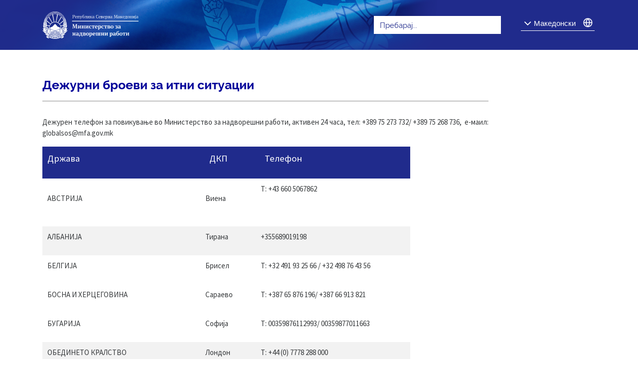

--- FILE ---
content_type: image/svg+xml
request_url: https://nato.mfa.gov.mk/assets/images/logo_mk.svg
body_size: 37410
content:
<svg xmlns="http://www.w3.org/2000/svg" width="1611" height="435" viewBox="0 0 1611 435">
  <g fill="#FFF">
    <circle cx="174.7" cy="398.9" r="2.8"/>
    <path d="M46.7,138.6 C46.2,139.3 45.7,140 45.3,140.7 C44.1,142.8 43.3,145.2 43.1,147.6 C43.9,146.2 45.5,145.2 47.1,145.2 C48.7,145.2 50.3,146.2 51,147.6 C51.3,148.3 51.4,149 51.9,149.6 C52.4,150.2 53.2,150.4 53.9,150.5 C55,147.7 55.4,144.7 55.3,141.7 C55.2,138.7 54.6,135.8 53.7,132.9 C53.7,132.9 51.3,134.2 51.1,134.3 C50.3,134.9 49.5,135.5 48.7,136.2 C48,137 47.3,137.8 46.7,138.6 Z"/>
    <path d="M47.6 133.1C47.5 133.6 47.4 134.1 47.3 134.7 47.6 134.4 47.9 134.2 48.2 133.9 48.4 133.8 48.6 133.6 48.7 133.5 48.7 133.5 48.8 133.5 48.8 133.4 48.9 133.3 49 133.3 49.1 133.2 49.4 133 49.7 132.8 49.9 132.6 50.3 132.3 50.7 132.1 51 131.9 51.3 131.7 51.6 131.5 51.9 131.4 52.1 131.3 52.2 131.2 52.4 131.2 52.5 131.1 52.7 131.1 52.8 131L52.9 130.9 53.9 130.4 55.1 129.8 55.1 129.8 55.5 131.1 55.7 131.7 55.8 132.2 55.8 132.3C55.9 132.7 56 133 56.1 133.3L56.1 133.4C56.3 134 56.4 134.6 56.5 135.1 56.5 135.3 56.6 135.4 56.6 135.6 56.7 136 56.8 136.4 56.9 136.8L56.9 136.9C57 137.3 57 137.7 57.1 138L57.1 138.1C57.1 138.3 57.2 138.5 57.2 138.7 57.3 138.4 57.5 138.1 57.6 137.8 57.6 137.7 57.7 137.6 57.7 137.5 57.8 137.1 58 136.8 58.1 136.4 58.2 136.1 58.3 135.8 58.4 135.4 58.5 134.9 58.6 134.3 58.7 133.8 58.8 132.9 58.9 131.9 58.9 131 58.9 130.5 58.9 130 58.9 129.5L58.9 129.5C58.9 129.3 58.9 129.1 58.8 128.9 58.8 128.6 58.8 128.3 58.7 128.1 58.7 127.7 58.6 127.3 58.5 127 58.4 126.3 58.2 125.6 58.1 124.9 58.1 124.8 58.1 124.7 58 124.6 57.9 124.3 57.9 124.1 57.8 123.8 57.8 123.7 57.8 123.6 57.7 123.5L57.7 123.5C57.6 123.2 57.5 123 57.5 122.7 57.5 122.6 57.4 122.5 57.4 122.4 57.3 122.2 57.3 122 57.2 121.9 57.2 121.9 57.1 121.9 57.1 122 57 122 57 122.1 56.9 122.1 56.8 122.1 56.8 122.2 56.7 122.2 56.6 122.2 56.6 122.3 56.5 122.3 56.3 122.4 56.2 122.4 56 122.5 55.9 122.5 55.9 122.6 55.8 122.6 55.7 122.6 55.6 122.7 55.6 122.7 55.4 122.8 55.2 122.9 55 123.1 54.4 123.5 53.7 123.9 53.1 124.4 53 124.5 52.9 124.5 52.9 124.6 52.5 124.9 52.1 125.2 51.8 125.6 51.4 125.9 51.1 126.3 50.8 126.7 50.7 126.8 50.6 126.9 50.5 127.1 50.2 127.5 49.8 127.9 49.5 128.4 49.1 128.9 48.8 129.5 48.5 130.1 48.4 130.3 48.3 130.6 48.2 130.8 48 131.3 47.8 131.9 47.6 132.5 47.6 132.9 47.6 133 47.6 133.1zM38.2 282.4L39.2 281.5 40.3 280.5 41.4 279.5 42.6 278.4 42.7 278.3 53.9 268 56.2 265.9 56.8 265.4C56.7 265.3 56.6 265.3 56.5 265.2 56.1 264.9 55.7 264.7 55.2 264.4 52.5 262.9 49.5 261.8 46.3 261.3 45.8 261.2 45.4 261.1 44.9 261.1 44.4 261 43.9 261 43.4 261 43.1 261 42.9 261 42.6 261 42.3 261 42 261 41.7 261 41.5 261 41.2 261 41 261 40.5 261 39.9 261 39.4 261.1 38.6 261.2 37.7 261.3 36.9 261.4 36.7 261.4 36.5 261.5 36.3 261.5 36.1 261.5 35.9 261.6 35.7 261.6 35.5 261.7 35.3 261.7 35 261.8 34.6 261.9 34.2 262 33.7 262.1 31.2 262.9 28.8 264 26.7 265.4 26.3 265.7 25.9 266 25.5 266.3 25.1 266.6 24.7 266.9 24.3 267.2 21.5 269.5 19.2 272.3 17.5 275.5 17.2 276 17 276.6 16.7 277.1 16.5 277.6 16.3 278.2 16.1 278.7 15 281.7 14.3 284.9 14.3 288.2 14.3 292.2 15.2 295.9 16.7 299.4 16.9 299.9 17.2 300.4 17.4 300.8 17.7 301.3 17.9 301.8 18.2 302.2 23 310.1 31.6 315.4 41.5 315.4 46.5 315.4 51.2 314 55.2 311.7 55.7 311.4 56.3 311.1 56.8 310.7 57.2 310.4 57.7 310.1 58.1 309.7 58.5 309.4 58.9 309.1 59.3 308.8 59.8 308.4 60.3 308 60.7 307.5 61.1 307.1 61.5 306.7 61.9 306.2 62.3 305.8 62.6 305.3 63 304.9 63.1 304.8 63.1 304.8 63.2 304.7 66.7 300.1 68.8 294.4 68.8 288.2 68.8 288 68.8 287.9 68.8 287.7 68.8 285.6 68.5 283.7 68 281.7 67.6 280.2 67.2 278.7 66.6 277.3 66.6 277.2 66.5 277.2 66.5 277.1L55.6 287.6 54.3 288.8 53 290 53 290 51.9 291 50.8 292 48.6 294.1C48.3 294.4 47.9 294.6 47.5 294.6 47 294.6 46.6 294.4 46.3 294.1 45.7 293.4 45.7 292.3 46.4 291.7L48.4 289.9 49.5 288.9 50.6 287.9 52.6 286.1 53.9 284.9 55.3 283.6 65.4 274.3C63.9 271.8 62 269.5 59.7 267.6L56.5 270.6 54.6 272.4 52.8 274.1 44.1 282.1 43 283.1 41.9 284.1 40.7 285.2C40.4 285.5 40 285.6 39.6 285.6 39.1 285.6 38.7 285.4 38.4 285.1 37.5 284.1 37.5 283.1 38.2 282.4L38.2 282.4zM59 173.9C59.1 173.9 59.2 173.8 59.2 173.8 59.7 173.5 60.2 173.2 60.7 172.9 60.8 172.9 60.9 172.8 60.9 172.8 61.7 172.4 62.5 171.9 63.3 171.5 67.8 164.8 69.2 155.5 69.3 147.9 69.3 147.4 69.3 146.9 69.3 146.4 69.1 146.5 69 146.6 68.8 146.8 68.7 146.9 68.6 147 68.4 147.1 67.4 147.8 66.5 148.4 65.6 149 65.4 149.1 65.2 149.3 65 149.4 63.8 150.1 62.8 150.7 61.7 151.3 61.9 151.4 62 151.5 62.2 151.6 62.5 151.9 62.8 152.2 62.9 152.4 63.1 152.7 63.3 153.1 63.4 153.4 63.6 154.1 63.6 154.7 63.5 155.1 63.5 155.3 63.5 155.5 63.5 155.6 63.5 155.8 63.5 155.9 63.6 156.1 63.7 156.4 64 156.6 64.4 157 64.5 157.1 64.7 157.3 64.8 157.4 65.6 158.1 66.5 159.3 66.1 161.4 65.7 164 63.8 164.5 62.8 164.8 62.7 164.8 62.6 164.9 62.5 164.9 62.2 165 62 165.1 61.9 165.2 61.6 165.4 61.5 165.7 61.3 166.2 61.1 166.7 60.8 167.4 60.3 168L60.2 168.1C60 168.3 59.7 168.5 59.4 168.7 59.1 168.9 58.7 169 58.3 169.1 58.1 169.2 57.9 169.2 57.7 169.2 57.4 169.2 57.2 169.3 57 169.3 56.8 169.3 56.6 169.3 56.4 169.3 54.7 169.1 53.9 167.8 53.5 167.2 53.2 166.8 52.8 166.4 52.4 166.2 51.1 165.5 50.5 166 49 166 47.7 166 46.8 165.5 46.2 165.1 46 164.9 45.8 164.8 45.6 164.7 45.2 167.6 44.1 173.7 44.2 180.5 45.4 178.5 47.8 176.8 49.7 176.1 48 177.7 46.3 179.6 45.1 182.9 44.5 183 43.8 183.4 43.5 183.8 45.1 183 47.2 183.3 48.4 183.7 48.5 183.5 48.6 183.4 48.7 183.3 52.2 178.7 55.7 175.9 59 173.9zM63.6 92.7C63.3 92.1 62.9 91.5 62.5 91 62.4 90.8 62.3 90.7 62.2 90.5 62.2 90.4 62.1 90.4 62.1 90.3 60.2 92.4 58.9 94.8 58 97.4 57.4 99 57 100.7 56.7 102.4 56.9 102.8 57.1 103.1 57.3 103.4 57.9 104.4 58.4 105.5 58.9 106.5 59 106.4 59.1 106.3 59.2 106.2 59.6 103.1 60.9 100.5 63.2 98.6 63.5 98.3 63.9 98.1 64.2 97.8 64.5 97.6 64.8 97.3 65.2 97.1 65.2 97 65.2 97 65.2 96.9 65.2 96.7 65.3 96.5 65.3 96.3 65.2 96 65.1 95.8 65 95.5 64.6 94.5 64.2 93.6 63.8 92.8 63.7 92.8 63.7 92.8 63.6 92.7zM64.9 90.4C65 90.5 65 90.6 65.1 90.7 65.6 91.5 66 92.4 66.5 93.3 66.6 93.2 66.7 93.1 66.8 92.9 67.2 92.3 67.6 91.8 68.1 91.3 68.6 90.9 69 90.5 69.5 90.1 70 89.8 70.5 89.5 71 89.3 71.1 88.5 71.2 87.7 71.1 87 71.1 86.5 71 86 70.9 85.5 70.8 85.1 70.7 84.6 70.5 84.2 70.4 83.9 70.2 83.6 70.1 83.3 69.9 82.9 69.3 81.7 69.1 81.3 66.3 83.8 65.3 87.1 64.9 90.4zM73.1 91.2C72.7 91.3 72.2 91.5 71.7 91.7 71.2 91.9 70.7 92.3 70.2 92.6 69.8 92.9 69.4 93.3 69 93.8 68.6 94.3 68.2 94.9 67.9 95.6 67.9 95.7 67.8 95.8 67.8 95.9 67.8 95.9 67.9 95.9 67.9 95.8 67.9 95.8 68 95.8 68 95.7L68.8 95.4 69 95.3 70.4 94.8 70.4 94.8 70.5 95.4 70.6 95.7 70.8 96.5 70.9 96.7 70.9 96.7 71 97.3C71 97.4 71.1 97.6 71.1 97.8 71.1 97.9 71.1 98 71.2 98.1 71.3 98.4 71.3 98.6 71.3 98.9L71.3 99C71.3 98.9 71.4 98.9 71.4 98.8 71.8 98.3 72.1 97.8 72.3 97.3 72.4 97 72.6 96.7 72.7 96.4 72.8 96.2 72.8 96 72.9 95.8 73 95.4 73.1 95 73.2 94.6 73.3 94.1 73.3 93.6 73.3 93.1 73.3 92.5 73.3 92 73.2 91.5 73.2 91.3 73.2 91.1 73.1 91 73.2 91.1 73.1 91.2 73.1 91.2zM98.4 274.9L86.2 271.1C86.1 272.1 86.1 273 86 274 84.8 285.4 81.7 296.3 76.4 308.3 77.8 309.3 79 310.4 80.1 311.7 84 296 91.2 283.5 98.4 274.9zM150 390.5C148.6 390 147 390.8 146.6 392.3L146.6 392.3C146.1 393.8 146.9 395.3 148.4 395.8 149.8 396.3 151.4 395.5 151.8 394 152.3 392.5 151.5 391 150 390.5zM125.8 380.5C124.5 379.8 122.8 380.4 122.1 381.7L122.1 381.7C121.4 383.1 121.9 384.7 123.3 385.4 124.6 386.1 126.3 385.5 126.9 384.2 127.7 382.9 127.1 381.2 125.8 380.5zM67.2 330L67.3 330.1C67.8 330.8 68.3 331.6 68.8 332.3 69.3 333.1 69.9 333.8 70.4 334.6 70.6 334.9 70.9 335.2 71.1 335.6 71.4 336 71.7 336.4 72 336.8 72 336.8 72 336.8 72.1 336.9 72.4 337.3 72.8 337.8 73.1 338.2 80.3 347.4 90.2 357.1 102.6 367.3 104 368.5 105.5 369.7 107 370.8 107.7 371.3 108.4 371.9 109.1 372.4 109.3 372.5 109.4 372.7 109.6 372.8 109.7 372.9 109.8 372.9 109.8 373 110.2 373.3 110.5 373.6 110.9 373.8L111 373.9 111.8 372.7 112.8 371.3 113.2 370.7 113.7 370 116 366.6 116.1 366.5C115.7 366.2 115.2 365.9 114.8 365.6 114.7 365.5 114.6 365.4 114.5 365.4 114 365 113.5 364.7 112.9 364.3 112.4 363.9 111.9 363.5 111.3 363.1 107.8 360.5 104.4 357.7 101.2 354.8 100.8 354.4 100.4 354.1 100 353.7 98.7 352.5 97.5 351.4 96.3 350.2 94.5 348.5 92.8 346.7 91.2 345 90.6 344.4 90.1 343.7 89.5 343.1 89 342.5 88.4 341.9 87.9 341.3 86.3 339.4 84.9 337.6 83.6 335.9 83.2 335.4 82.9 334.9 82.5 334.4 82.1 333.9 81.8 333.4 81.5 332.9 81 332.1 80.5 331.4 80.1 330.7 79.6 329.8 79.1 329 78.8 328.2 78.2 326.9 77.8 325.8 77.5 324.7 77.4 324.5 77.3 324.2 77.3 324 77.1 324 77 323.9 76.8 323.8L76.4 323.7 76.3 323.7C74.7 323.2 73.2 322.6 71.7 321.7 71.3 321.5 70.9 321.2 70.6 321 70.4 320.9 70.3 320.8 70.1 320.6 70 320.5 69.8 320.4 69.7 320.3 69.6 320.2 69.4 320.1 69.3 320 69.1 319.9 68.9 319.7 68.7 319.6L68.7 319.6C68.6 319.5 68.4 319.3 68.3 319.2 68.2 319.1 68.2 319.1 68.1 319 68.1 319 68.1 319 68 318.9 67.6 318.5 67.2 318.1 66.9 317.7 65.3 315.9 64 313.8 63 311.4 62.9 311.2 62.8 311 62.7 310.8 62.7 310.7 62.6 310.6 62.6 310.5 62.5 310.6 62.4 310.7 62.2 310.8 61.9 311.1 61.5 311.5 61.1 311.8 60.7 312.1 60.3 312.4 59.9 312.7 59.4 313 59 313.4 58.5 313.7L57.6 314.5C58.7 315.9 60 317.2 61.2 318.5 62.4 319.7 63.5 320.9 64.5 322.2 64.8 322.6 65.1 323 65.4 323.4 65.4 323.4 65.4 323.5 65.5 323.5 65.7 323.9 65.9 324.2 66.1 324.6 66.2 324.7 66.2 324.8 66.3 324.9 66.4 325.1 66.5 325.3 66.6 325.6 66.8 326.1 67 326.6 67.1 327.1 67.4 327.9 67.4 328.9 67.2 330L67.2 330zM79.6 93.2C78.9 93.3 78.3 93.4 77.7 93.5 77 93.7 76.3 93.9 75.6 94.3 75.5 94.7 75.5 95.2 75.4 95.6 75.3 96.2 75.1 96.8 74.8 97.5 74.3 98.9 73.5 100.2 72.4 101.4 73.5 101.1 74.6 100.9 75.7 100.9 76.3 100.9 76.9 101 77.5 101.1 80.2 99.3 81.8 96.8 82.5 93.3 81.8 93.2 81.1 93.2 80.5 93.2 80.2 93.1 79.9 93.2 79.6 93.2zM69.7 143.2L69.9 143.1C70.1 142.7 73.8 139.1 75 131.2 74.2 131.2 73.6 131.2 72.7 131.3 71.6 131.4 70.6 131.6 69.5 131.8 68.9 131.9 68.3 132.1 67.6 132.2 66.6 132.5 65.6 132.8 64.6 133.3 64.3 133.4 64 133.6 63.7 133.7 62.8 134.2 61.8 134.7 60.8 135.4 60.8 135.5 60.8 135.5 60.8 135.6 60.7 136.1 60.6 136.6 60.4 137 60.3 137.4 60.1 137.9 60 138.3 59.5 139.6 59 140.7 58.2 141.9 58 142.2 57.8 142.6 57.5 142.9 57.5 143.2 57.5 143.5 57.5 143.7 57.4 146.4 56.9 148.9 56 151.2 56.4 151.1 56.8 150.9 57.2 150.7 59.9 149.6 63.2 147.9 67.1 145.1 67.9 144.6 68.8 143.9 69.7 143.2zM73.2 85.2C73.5 86.4 73.5 87.6 73.5 88.7L74.9 88.4 75.1 89.1 75.5 90.6C75.6 91.1 75.7 91.6 75.7 92.1 76 92 76.2 91.9 76.5 91.8 77 91.7 77.5 91.5 78 91.5 78.7 90.3 79.1 89.1 79.4 87.8 79.7 86.1 79.8 84.4 79.7 82.9L79.7 82.9C77.7 83.1 75.3 83.7 73.2 85.2zM65.3 192.4C64.5 192.9 63.6 193.4 62.7 193.9 62.1 194.2 61.6 194.5 61 194.8 59.5 195.6 58 196.4 56.5 197.3 56.2 197.5 56 197.6 55.7 197.8 52.3 199.9 49 202.4 46.1 206.3 45.9 206.5 45.8 206.7 45.6 207 44.6 208.3 43.7 209.8 42.9 211.5 42.8 211.6 42.8 211.8 42.7 211.9 42.8 212 42.9 212.2 42.9 212.3 43.4 213.3 43.8 214.4 44.2 215.5 44.3 215.9 44.5 216.3 44.6 216.8 44.7 217.2 44.8 217.7 44.9 218.1 45.1 218.8 45.2 219.5 45.4 220.2L45.4 220.2C45.6 221.4 45.8 222.6 45.9 224 48.6 220 51.7 217.1 54.9 214.7 55 214.6 55 214.6 55.1 214.5 57.5 212.7 60 211.2 62.5 209.7 64.8 208.3 66.9 207 69 205.5 70.3 200.2 70.8 194.5 70.6 188.5 69.6 189.4 68.6 190.2 67.5 190.9 66.8 191.5 66.1 192 65.3 192.4zM46.5 235.7C49.2 238.1 51.9 240.7 54.6 243.6 54.9 243.9 55.1 244.2 55.4 244.5 55.7 244.8 56 245.1 56.2 245.4 57 246.3 59.2 249.2 60 250.1 70.9 235.1 71.3 221.2 72 206.7 71.6 207 71.2 207.3 70.8 207.6 70.3 208 69.8 208.3 69.3 208.6 68.8 208.9 68.3 209.3 67.8 209.6 66.5 210.4 65.2 211.2 63.9 212 60.9 213.8 57.9 215.6 55 218 55 218 54.9 218 54.9 218.1 51.7 220.7 48.7 224.1 46.1 228.8 45.7 229.6 45.2 230.5 44.8 231.4 44.8 231.4 44.8 231.5 44.7 231.5 44.4 232.1 44.2 232.7 43.9 233.3 44 233.4 44.1 233.5 44.2 233.6 45 234.4 45.8 235 46.5 235.7z"/>
    <path d="M54.8 158.6L54.8 158.6C54.7 158.7 54.7 158.7 54.6 158.7 54.3 159 54 159.2 53.9 159.4 53.9 159.5 53.9 159.5 53.8 159.6 53.7 160 53.6 160.3 53.6 160.8 53.6 161 53.6 161.2 53.6 161.4 53.6 161.8 53.5 162.3 53.4 162.8 53.3 163.2 53.1 163.6 52.9 163.9 53 163.9 53.1 163.9 53.2 164 53.5 164.1 53.9 164.2 54.3 164.4L54.3 164.4C55.9 165.3 55.8 167 57.3 167L57.3 167C57.4 167 57.5 167 57.6 167 57.9 166.9 58.2 166.8 58.4 166.7 58.8 166.5 59 166.2 59.2 165.8 59.5 165.1 59.7 164.2 60.6 163.4 61 163.1 61.3 162.9 61.7 162.7 62.4 162.4 63.1 162.4 63.6 161.9 63.8 161.7 64 161.4 64.1 160.9 64.1 160.6 64.2 160.4 64.1 160.2 64 159.4 63.4 159 62.8 158.4 62.4 158 62 157.6 61.6 156.9 61.2 156 61.3 155.2 61.3 154.5 61.3 154.1 61.2 153.7 61 153.4 60.9 153.2 60.7 153 60.3 152.8 60.2 152.7 60.1 152.7 60 152.7 59.8 152.6 59.5 152.5 59.3 152.5 58.4 152.5 57.7 153.3 56.5 153.7L56.5 153.8C56.5 153.9 56.5 154 56.5 154.1 56.6 154.5 56.6 154.9 56.5 155.3 56.5 155.8 56.3 156.2 56.1 156.6 56 157.6 55.3 158.2 54.8 158.6zM57.7 158.5C58.5 158.5 59.1 159.1 59.1 159.9 59.1 160.7 58.5 161.3 57.7 161.3 56.9 161.3 56.3 160.7 56.3 159.9 56.3 159.1 57 158.5 57.7 158.5zM40.5 162.2C40.9 162.6 41.5 162.9 42.1 162.9 42.8 162.9 43.4 162.6 44 162.4 45 162.2 46.1 162.3 46.9 162.8 47.7 163.3 48.5 164 49.5 163.8 50.6 163.6 51.3 162.4 51.4 161.3 51.4 160.5 51.4 159.7 51.7 159 51.9 158.3 52.4 157.7 53 157.2 53.4 156.8 53.9 156.5 54.3 156 54.7 155.4 54.7 154.6 54.4 154 53.9 152.9 52.8 152.7 51.8 152.3 50.8 151.9 49.9 151.1 49.5 150 49.2 149.4 49.1 148.6 48.6 148.1 48.1 147.7 47.4 147.5 46.8 147.6 46 147.7 45.4 148.4 44.9 149 44.4 149.7 43.8 150.3 43 150.7 42.4 151 41.7 151.1 41 151.1 40.4 151.1 39.8 151.1 39.3 151.6 38.7 152.1 38.4 153.1 38.6 153.8 38.9 154.9 40 155.6 40.3 157.3 40.5 158.3 40.2 159.1 39.9 160 39.8 160.8 40 161.6 40.5 162.2zM46.3 154.1C47.2 154.1 48 154.9 48 155.8 48 156.7 47.2 157.5 46.3 157.5 45.4 157.5 44.6 156.7 44.6 155.8 44.6 154.8 45.4 154.1 46.3 154.1zM58.9 115C58.5 115.2 58.1 115.5 57.7 115.8 56.8 116.5 56 117.2 55.3 118.1 54.4 119.2 53.8 120.5 53.4 121.8 55.1 120.8 56.9 119.9 58.8 119.2 59.5 121.3 60.1 123.5 60.6 125.7 61.5 123.9 61.8 121.9 61.7 119.9 61.6 117.9 61.2 116 60.6 114.1 60.6 114.1 59.2 114.8 59.1 114.8 59.1 114.9 59 114.9 58.9 115zM78.9 104.9C79 104.4 79.2 103.9 79.3 103.4 78.8 103.2 78.3 103.1 77.8 103 77.6 102.9 77.3 102.9 77.1 102.9 76.7 102.8 76.2 102.8 75.8 102.8L75.7 102.8C74.2 102.8 72.8 103.2 71.3 104.1 71.3 104.2 71.3 104.2 71.3 104.3 71.2 104.7 71.1 105.1 71 105.5 70.4 107.4 69.4 109.2 67.9 110.8 67.8 110.9 67.8 110.9 67.7 111 67.7 111.5 67.6 112 67.5 112.4 67.4 112.9 67.3 113.4 67.2 113.9 68.4 113.6 69.7 113.4 71 113.4 71.4 113.4 71.9 113.3 72.3 113.3 72.6 113.3 73 113.3 73.3 113.3 73.7 112.9 74.1 112.5 74.5 112.2 76.5 110.1 78.1 107.6 78.9 104.9zM60 108.5C59.9 108.6 59.8 108.7 59.7 108.8 59.8 109.2 60 109.5 60.1 109.9 60.3 110.5 60.4 111 60.6 111.6L61.4 111.3 61.6 111.2 61.8 111.1 62.1 111 62.4 111.9 62.5 112.2 62.7 112.9 62.8 113.3C62.8 113.4 62.8 113.5 62.9 113.6L62.9 113.7C62.9 113.8 62.9 113.9 63 114 63.1 114.4 63.2 114.8 63.3 115.2 63.6 115.1 63.9 114.9 64.2 114.8 64.3 114.8 64.4 114.7 64.5 114.7 64.7 114.1 64.9 113.5 65 112.9 65.1 112.4 65.2 111.9 65.2 111.4L65.2 111.4C65.3 110.9 65.3 110.4 65.3 109.9L65.3 109.8C65.3 109.6 65.3 109.4 65.3 109.1 65.3 108.7 65.3 108.4 65.2 108 65.2 107.5 65.1 107 65 106.5L65 106.4C64.9 106 64.9 105.6 64.8 105.2L64.8 105.2C64.7 105.2 64.5 105.3 64.4 105.4L64.4 105.4C64.1 105.5 63.7 105.7 63.4 105.8 62.7 106.2 61.9 106.7 61.2 107.3 60.8 107.7 60.4 108.1 60 108.5zM62.1 132C63.1 131.5 64 131.1 65 130.7 66.1 130.3 67.3 130 68.4 129.7 71.5 126 73.5 121.2 74.2 115.8 74.2 115.8 74.2 115.8 74.1 115.8 73.5 115.8 73 115.7 72.5 115.7L72.5 115.7C72.4 115.7 72.3 115.7 72.3 115.7 71.7 115.7 71.1 115.7 70.6 115.8 70.3 115.8 70.1 115.9 69.8 115.9 68.6 116 67.4 116.3 66.2 116.6 66.1 116.6 66.1 116.6 66 116.7 65.5 116.8 65.1 117 64.6 117.2L64.5 117.2C64.3 117.3 64 117.4 63.8 117.5 63.8 117.7 63.9 118 63.9 118.2 63.9 118.3 63.9 118.5 63.9 118.6 63.9 118.9 64 119.3 64 119.6L64 119.7C64 120.1 64 120.5 64 120.9 64 120.9 64 120.9 64 121 64 121.4 64 121.8 63.9 122.2 63.6 124.8 62.7 127.1 61.1 129.2 61.2 130.4 61.2 131.5 61.2 132.6 61.5 132.4 61.8 132.2 62.1 132z"/>
    <path d="M67.1 98.6C67.1 98.6 67 98.6 67.1 98.6 66.8 98.8 66.7 98.9 66.5 99 66.4 99.1 66.2 99.2 66.1 99.2L66 99.3C65.9 99.4 65.7 99.5 65.6 99.6 65.4 99.7 65.2 99.9 65 100 64.9 100.1 64.7 100.2 64.6 100.4 64.3 100.7 63.9 101 63.6 101.4 62.9 102.2 62.3 103.2 61.9 104.3 62.7 103.8 63.5 103.5 64 103.3L64.1 103.3 65.2 102.9 65.4 102.8 66.3 102.5 66.4 102.4 66.4 102.4 66.4 102.4 66.5 102.7 66.5 102.8 66.6 103.5 66.8 104.6 66.8 104.6 66.9 104.9C66.9 105 66.9 105 66.9 105.1 67 105.4 67 105.7 67 105.9 67 106 67 106 67 106.1L67 106.2C67 106.4 67.1 106.6 67.1 106.8 67.1 107 67.2 107.2 67.2 107.4 67.2 107.5 67.2 107.6 67.2 107.7 67.4 107.4 67.6 107.1 67.7 106.7 67.8 106.5 67.9 106.3 68 106 68.1 105.8 68.2 105.6 68.2 105.4 68.3 105.2 68.3 105 68.4 104.8 68.4 104.7 68.5 104.5 68.5 104.4 68.6 104.2 68.6 103.9 68.7 103.7 68.7 103.7 68.7 103.7 68.7 103.6 68.7 103.3 68.8 103.1 68.8 102.8 68.8 102.8 68.8 102.8 68.8 102.7 68.8 102.5 68.8 102.4 68.8 102.2 68.8 101.8 68.8 101.3 68.8 100.9 68.8 100.8 68.8 100.7 68.8 100.6 68.8 100.2 68.7 99.8 68.7 99.4 68.7 99.3 68.7 99.2 68.7 99.2 68.7 99.1 68.7 99 68.7 98.9 68.7 98.7 68.6 98.5 68.6 98.4L68.6 98.4C68.6 98.2 68.5 98.1 68.5 97.9 68.4 97.9 68.3 98 68.2 98 68.1 98 68 98.1 67.9 98.1L67.8 98.1C67.8 98.1 67.7 98.1 67.7 98.2 67.4 98.3 67.2 98.4 66.9 98.6 67.2 98.6 67.1 98.6 67.1 98.6zM43.3 185.6C43.3 185.6 42.1 184.2 39.5 184.3 38.3 184.4 36.8 185.1 35.9 186.8 39.7 187.7 41.8 191.5 42.2 193.4 43.1 191.5 45.7 188.1 50.8 187.9 50.2 186.2 48.9 185.3 47.8 184.9 45.4 184.3 43.3 185.6 43.3 185.6zM22.5 264.7C22.9 264.4 23.3 264.1 23.7 263.8 24.1 263.5 24.5 263.2 24.9 262.9 27.7 261 30.8 259.6 34.1 258.7 34.5 258.6 34.9 258.5 35.4 258.4 35.7 258.3 36 258.3 36.3 258.2 36.4 258.2 36.5 258.2 36.6 258.2 37.1 258.1 37.5 258 38 258 38.5 257.9 39.1 257.9 39.6 257.8L39.6 251.6 39.6 247.2C38.9 247.3 38.1 247.4 37.4 247.6 37.2 247.6 37 247.7 36.8 247.8 36.4 247.9 36 248 35.6 248.2 35.2 248.3 34.8 248.5 34.4 248.6 29.2 250.6 24.1 254.7 22.5 259.8L22.5 259.9 22.3 260.5 21.6 260.8C21.5 260.8 21.5 260.8 21.4 260.9 21 261.1 20.5 261.2 20 261.4 15.7 263 9.3 266.2 5.4 275.6L14.4 275.5C16.2 271.3 19 267.6 22.5 264.7z"/>
    <path d="M32.6 245.8C33 245.6 33.4 245.5 33.8 245.3 34.2 245.2 34.6 245 35 244.9 35.9 244.6 36.9 244.4 37.8 244.2 39 244 40.2 243.9 41.3 243.9L41.6 243.9 42.8 243.9 42.8 257.7C43.9 257.7 45 257.8 46.1 258 46.5 258.1 47 258.1 47.4 258.2 47.8 258.3 48.2 258.4 48.6 258.5 51.4 259.1 54.1 260.2 56.5 261.5 56.9 261.7 57.3 262 57.8 262.3 58.2 262.6 58.6 262.8 59 263.1 61.6 264.9 63.8 267 65.8 269.5 64.9 265.9 63.6 262.3 61.7 258.7 61.4 258.2 61.2 257.7 60.9 257.3 60.6 256.8 60.4 256.3 60.1 255.9 58.6 253.4 56.8 251 54.8 248.5 54.5 248.2 54.3 247.9 54 247.6 53.7 247.3 53.5 247 53.2 246.7 50.7 243.8 47.8 240.9 44.6 238 44.2 237.7 43.9 237.4 43.5 237.1 41.9 235.8 40.4 234.5 39 233.4 36.5 231.5 34.1 229.7 31.7 228 27.8 225.2 24.2 222.6 20.9 219.5 20.2 218.8 19.5 218.2 18.8 217.4 18.4 217 18.1 216.7 17.7 216.3L17.6 216.2C17.3 215.9 17 215.5 16.7 215.2 15.7 214 14.8 212.8 13.9 211.5 11.5 229 13.9 245.9 20.3 256.9 22.7 251.8 27.4 248 32.6 245.8zM17.9 209.6C18.1 210.7 18.4 211.7 18.7 212.8 21 215.6 23.4 217.9 26.1 220L26.1 220C28.3 221.8 30.7 223.5 33.3 225.4 35.2 226.7 37.2 228.2 39.2 229.7 40 230.3 40.8 231 41.7 231.6 42.3 230.2 42.9 228.9 43.6 227.7 43.5 224.1 43.1 221 42.4 218.3 42.3 218.1 42.3 217.9 42.2 217.6 41.8 216.3 41.4 215 40.9 213.9 40.6 213.3 40.4 212.8 40.1 212.2 39.6 211.3 39.1 210.4 38.5 209.6 37.9 208.7 37.3 207.9 36.6 207.2 36.5 207.1 36.4 207 36.3 206.8 36 206.5 35.8 206.2 35.5 205.9 33.9 204.3 32.3 202.9 30.6 201.6 29.4 200.7 28.3 199.8 27.3 198.9 27.1 198.8 27 198.6 26.8 198.5 24.9 196.9 23.3 195.4 21.9 194 21.3 193.4 20.7 192.8 20.2 192.2 19.9 191.9 19.7 191.7 19.5 191.4 19.3 191.2 19.1 191 18.9 190.7 18.8 190.6 18.7 190.4 18.6 190.3 17.9 189.5 17.3 188.7 16.8 188.1 16.1 195.6 16.5 202.3 17.7 208.4 17.8 209 17.9 209.3 17.9 209.6zM74.9 364.2C75.5 363.5 76.6 363.4 77.3 364 78 364.6 78.1 365.7 77.5 366.4L64.2 381.7C66.1 383.7 68.3 385.4 70.7 386.8L84 371.5C84.2 371.3 84.5 371.1 84.8 371 85.3 370.8 85.9 370.9 86.4 371.3 86.5 371.4 86.5 371.5 86.6 371.5 87.1 372.1 87.1 373 86.6 373.7L73.9 388.4C74 388.4 74.1 388.5 74.1 388.5 77.4 389.8 81 390.5 84.8 390.4 92.6 390.2 99.5 386.7 104.3 381.4 104.7 381 105.1 380.6 105.4 380.1 105.8 379.7 106.1 379.2 106.4 378.7 107 377.8 107.6 377 108.1 376 105.6 374.1 103.2 372.1 100.9 370.2 99.5 369 98.1 367.9 96.8 366.8 95.5 365.7 94.2 364.6 93 363.5 84.8 356.2 77.8 349.1 72.2 342.4 71.6 341.7 71.1 341.1 70.6 340.4 70.4 340.2 70.3 340 70.1 339.8 69.7 340 69.4 340.3 69 340.5 66.8 342 64.8 343.8 63.1 345.8 62 347.1 61.1 348.5 60.3 349.9 59.6 351.1 59.1 352.3 58.6 353.6 57.6 356.3 57 359.2 56.9 362.2 56.9 362.7 56.8 363.3 56.9 363.8L56.9 363.8C56.9 364.3 57 364.8 57 365.3 57.4 370.4 59.2 375.1 62 379L74.9 364.2zM20.2 186.7C20.3 187.5 20.4 188.3 20.6 189.1 22.1 190.9 24.3 193.1 27.1 195.6 27.3 195.8 27.5 195.9 27.7 196.1 29 197.3 30.5 198.5 32.2 199.8 33.7 200.9 35.1 202.2 36.5 203.5 36.6 203.6 36.8 203.8 36.9 203.9 38.5 205.5 40 207.3 41.4 209.5 41.4 209.4 41.5 209.4 41.5 209.3 42 208.5 42.4 207.7 42.9 206.9 43.8 205.5 44.8 204.2 45.8 203.1 46 202.9 46.2 202.6 46.4 202.4 49.4 199.1 52.7 196.9 56 195 56.3 194.8 56.6 194.7 56.9 194.5 57.9 193.9 59 193.4 60 192.8 62 191.7 64 190.7 65.9 189.4 68.1 185.5 69.7 180.3 69.3 170.7 68.1 171.6 66.6 172.3 65.1 173.1 65 173.2 64.9 173.2 64.8 173.3 64.2 173.6 63.6 173.9 63 174.3 62.1 174.8 61.2 175.3 60.2 175.9L60.1 175.9C60.1 175.9 60.1 175.9 60 175.9 59.6 176.2 59.1 176.5 58.7 176.8 56 178.6 53.3 181.1 50.7 184.7 53 186.5 53 189.6 53 189.6 53 189.6 46.5 188.1 42.9 195.2 42.5 195.9 41.9 197.5 41.9 197.5 41.9 197.5 41.5 195.8 41.3 195.2 40.2 191.1 37.7 188.5 34.4 188.1L33.2 188C33.2 188 33.9 184.8 36.4 183.4 35.8 182.6 35 181.6 33.8 180.6 32.6 179.6 31.5 178.7 30.4 177.7 30.2 177.5 30 177.4 29.8 177.2 29.7 177.1 29.6 177 29.5 176.9 28.9 176.4 28.2 175.8 27.6 175.3 27 174.8 26.3 174.2 25.7 173.7 25.1 173.1 24.5 172.5 23.9 171.9 23.6 171.6 21.2 168.8 21.2 168.8 20.4 173.1 19.8 177.8 20 182.8 20 184.2 20.1 185.4 20.2 186.7z"/>
    <path d="M62.4 341.9C63.1 341.2 63.9 340.5 64.7 339.8 65.8 338.9 66.9 338.1 68.2 337.3 67.5 336.3 66.8 335.4 66.1 334.4 65.8 334 65.6 333.6 65.3 333.2 65 333.6 64.7 334 64.3 334.4 63.6 335.2 62.8 336 61.9 336.9 58.6 340 54.3 343.1 48.9 346.1 46.5 348.9 45.3 353.1 43.6 358.8 43.2 360 42.8 361.3 42.4 362.7L53.6 362.4C53.8 355.8 56 349.8 59.8 344.8 60.6 343.8 61.5 342.8 62.4 341.9zM29.8 174.4C30.1 174.7 30.4 174.9 30.8 175.2 30.9 175.3 31 175.4 31.2 175.5 32.5 176.6 33.9 177.7 35.3 178.9 36.9 180.3 37.9 181.6 38.6 182.6 40.4 182.3 42.3 182.8 43.2 183.5 43.1 183.1 42.6 182.5 41.7 182.2 40.5 178.7 38.1 175.8 37.2 174.8 38.4 175.3 41.9 178.2 42.9 180.2 42.9 172.6 43.6 167.4 44.1 164.4 44.1 164.4 43.4 164.5 42.9 164.8 42.1 165.3 41.5 166.1 40.1 166.1 39.6 166.1 39.1 166 38.7 165.9 38.4 165.8 38.2 165.8 38 165.8 37.9 165.8 37.9 165.8 37.8 165.8 37.5 165.9 37.3 166 36.9 166.4 36.3 166.9 35.4 167.7 33.9 167.7 33.4 167.7 32.9 167.6 32.4 167.4L32.3 167.4C31.9 167.2 31.5 167 31.2 166.8 29.9 165.8 29.7 164.4 29.6 163.6 29.6 163.1 29.5 162.9 29.4 162.7 29.2 162.4 29 162.3 28.6 162 27.8 161.5 26.2 160.4 26.3 158 26.3 157.3 26.5 156.7 26.7 156.2 26.9 155.7 27.7 155 27.7 155 27.5 154.3 26.7 150.7 26.6 149.1 22.8 155 22.8 163.9 25.2 170.2 26.5 171.6 28.4 173.2 29.8 174.4zM89.3 405.7L101.2 388.2C96.5 391.4 90.9 393.4 84.8 393.6L84.8 393.6C84.5 393.6 84.3 393.6 84 393.6 79.7 393.6 75.6 392.7 71.8 391L60.6 403.9C73.7 415 84.3 422 98.9 429.1 97.9 419.7 93.2 411.7 89.3 405.7L89.3 405.7z"/>
    <path d="M29.9,153.9 C30.1,153.6 30.2,153.4 30.3,152.8 C30.5,151.8 31,150 33.4,149.3 C33.8,149.2 34.2,149.1 34.6,149.1 C35,149.1 35.3,149.2 35.6,149.3 C36.2,149.5 36.7,149.8 37.1,150.2 C37.2,150.3 37.2,150.3 37.3,150.4 C38.4,149.1 39.8,148.9 40.7,148.9 C40.7,148 40.8,147.2 41,146.5 C35.4,138.4 34.5,128.3 34.5,128.3 C34.5,128.3 25.4,137.4 29.7,154.2 C29.7,154 29.8,154 29.9,153.9 Z"/>
    <path d="M35 151.5C34.9 151.5 34.8 151.4 34.6 151.4 34.4 151.4 34.2 151.4 34 151.5 32 152.1 32.9 153.7 31.6 155.3 31.2 155.8 30.7 156.1 30.2 156.3 29.8 156.5 29.5 156.6 29.2 156.8 29 156.9 28.9 157.1 28.8 157.3 28.7 157.5 28.6 157.8 28.6 158.1 28.6 158.5 28.7 158.8 28.8 159 29 159.4 29.2 159.7 29.6 159.9 30.2 160.3 30.9 160.7 31.5 161.6 31.7 161.9 31.8 162.2 31.9 162.6 32 163 32 163.3 32.1 163.6 32.2 164.3 32.3 164.9 33.1 165.3 33.2 165.3 33.2 165.4 33.3 165.4 33.6 165.5 33.9 165.6 34.1 165.6 35.3 165.6 35.8 164.2 37.4 163.8 37.7 163.7 37.9 163.7 38.2 163.7 38.6 163.7 38.9 163.8 39.2 163.8 39.2 163.8 39.2 163.8 39.1 163.8 37.1 162 37.7 159.9 38 159 38.2 158.4 38.3 158.1 38.2 157.7 38.1 157.2 37.9 156.9 37.5 156.4 37 155.7 36.2 154.5 36.4 152.9 36.4 152.8 36.4 152.7 36.4 152.7 35.9 152.2 35.5 151.7 35 151.5zM36.7 158.5C36.7 159.3 36.1 159.9 35.3 159.9 34.5 159.9 33.9 159.3 33.9 158.5 33.9 157.7 34.5 157.1 35.3 157.1 36.1 157.2 36.7 157.8 36.7 158.5zM47.4 343.6C49.8 342.2 51.9 340.9 53.8 339.6 54.6 339 55.3 338.5 56.1 338 59.4 335.5 61.9 333 63.5 330.7L63.5 330.7 63.7 330C63.9 329.1 63.9 328.3 63.7 327.4 63.6 326.9 63.3 326.4 63 325.8 62.7 325.4 62.5 324.9 62.1 324.5 61.2 323.4 60.1 322.2 58.8 320.8 57.3 319.3 55.8 317.7 54.5 315.9 50.6 317.7 46.3 318.7 41.8 318.7 30.1 318.7 20 312.1 14.9 302.4 9.6 302.6 4.5 303.3-1.77635684e-15 304.5 23.6 317.7 24 335.5 47.1 343.5 47.2 343.5 47.3 343.5 47.4 343.6zM102 426.8L111.6 417.9C106.2 415.3 100.8 412.6 95.6 409.6 98.4 414.4 100.9 420.2 102 426.8zM200.8 307.5L200.8 307.5 168.9 317.7C171.5 318.1 174.1 318.4 176.3 318.3 183.2 317.9 186.2 316.9 189 316 191.8 315.1 194.6 314.1 200.7 314.1L200.7 314.1 200.7 314.1 200.7 314.1 200.7 314.1 200.8 314.1 200.8 314.1 200.9 314.1 200.9 314.1 200.9 314.1 200.9 314.1 200.9 314.1C206.9 314.2 209.8 315.1 212.6 316 215.3 316.9 218.4 317.9 225.3 318.3 227.4 318.4 230.1 318.1 232.7 317.7L200.8 307.5 200.8 307.5 200.8 307.5zM133.3 298.3C134.5 306.9 135.7 315.9 135.6 324.7L195.7 305.5 131.7 285.4C132.1 289.6 132.7 293.9 133.3 298.3zM112.7 359.9C113.3 360.3 113.8 360.7 114.4 361.2 115.4 361.9 116.4 362.6 117.4 363.3 122.9 358.1 126.6 352.5 128.9 346.4 129.3 345.4 129.6 344.5 129.9 343.5 130.6 341.4 131.1 339.3 131.5 337.1 131.7 336.2 131.8 335.3 131.9 334.4 132.1 332.7 132.3 331 132.4 329.3L132.4 329.2C132.4 328.6 132.5 328.1 132.5 327.5 132.5 327.2 132.5 326.9 132.5 326.6 132.5 326.3 132.5 326 132.5 325.7 132.7 312 129.7 297.6 128.5 284.3 128.4 283.7 128.4 283.1 128.4 282.5 128.4 281.9 128.3 281.3 128.3 280.7 128.2 278.8 128.1 276.8 128.1 274.9 126.9 275.8 125.2 277.2 123.2 279.1 122.7 279.5 122.3 280 121.8 280.4 121.5 280.6 121.3 280.9 121 281.2 120.8 281.4 120.6 281.6 120.4 281.8L120.4 281.8C119.4 282.8 118.4 283.8 117.4 284.9 118.9 293.2 120.4 302.5 119.6 312.7 118.7 324.2 115.1 334.6 108.5 344.9 108.2 345.4 107.9 345.8 107.6 346.3 107.3 346.8 107 347.2 106.6 347.7 105.6 349.2 104.5 350.6 103.4 352.1 105.8 354.3 108.3 356.4 111 358.5 111.5 359 112.1 359.5 112.7 359.9z"/>
    <path d="M86.9 334.5C87.3 335.1 87.8 335.6 88.2 336.2L88.2 336.2C88.7 336.8 89.1 337.4 89.6 338 90.1 338.6 90.6 339.2 91.1 339.8 93.9 343.1 97.2 346.5 100.9 350 102.2 348.4 103.3 346.8 104.4 345.2 104.7 344.8 105 344.3 105.3 343.9 105.6 343.4 105.9 343 106.2 342.5 113.2 331.3 115.6 321.4 116.3 312.5 117 303.7 115.9 295.6 114.6 288 114.5 287.3 114.4 286.6 114.2 285.9 114.1 285.2 114 284.6 113.8 283.9 113.5 282.4 113.3 280.9 113 279.5 112.9 278.9 112.8 278.2 112.7 277.6 112.6 277 112.5 276.4 112.4 275.7 111.9 272.7 111.6 269.8 111.5 266.9 109.3 268.3 106.8 270.4 104.1 273.1 103.7 273.5 103.2 274 102.8 274.5 102.4 275 102 275.4 101.5 275.9 92.8 285.9 83.5 302.4 80.6 324 81.1 326 82.8 329.1 85.4 332.7 86 333.4 86.5 333.9 86.9 334.5zM72.8 309.6C72.7 309.6 72.6 309.5 72.6 309.5 72.1 309.2 71.6 309 71 308.8 70.5 308.6 69.9 308.4 69.4 308.3 68.3 308 67.1 307.8 66 307.8 65.8 307.8 65.5 307.8 65.3 307.8 65.2 307.8 65.1 307.8 65 307.8 64.9 307.8 64.8 307.8 64.8 307.8 64.8 307.9 64.9 307.9 64.9 308 64.9 308.1 64.9 308.1 65 308.2 65.1 308.4 65.2 308.7 65.3 308.9 65.6 309.6 65.9 310.4 66.3 311.1 66.8 312.1 67.4 313 68 314 68.4 314.6 68.8 315.1 69.3 315.7 69.7 316.1 70 316.5 70.4 316.9 70.5 317 70.5 317.1 70.6 317.1 70.7 317.1 70.7 317.2 70.7 317.3 71 317.6 71.3 317.8 71.7 318.1 71.9 318.3 72.1 318.4 72.3 318.6 73.7 319.6 75.3 320.4 77.2 321L77.8 321.1 78.1 321.2C78.1 321.1 78.1 320.9 78.2 320.7 78.3 320 78.4 318.7 78.6 317.5 78.7 316.5 78.8 315.6 78.9 315.2 77.7 313 75.5 311 72.8 309.6zM72.3 288.2C72.3 294.4 70.4 300.1 67.2 305 68.2 305.1 69.2 305.2 70.1 305.5 70.6 305.6 71.2 305.8 71.7 306 72.2 306.2 72.8 306.4 73.3 306.6 73.4 306.7 73.6 306.7 73.7 306.8L73.7 306.8C78.8 295.3 81.7 284.8 82.9 273.7 83 272.5 83.1 271.4 83.2 270.2 83.2 269.7 83.2 269.2 83.3 268.6 83.3 268.5 83.3 268.5 83.3 268.4 83.3 267.8 83.3 267.3 83.3 266.7L83.3 266.6C83.3 266 83.3 265.4 83.3 264.9 83.2 259.9 82.7 254.9 82.2 250 81.8 246.1 81.4 242.4 81.3 238.8 80.6 239.3 79.9 239.8 79.2 240.3 74.7 243.6 69.6 247.3 63.5 255.8 66.9 261.7 69.2 268.5 69.7 276.2 71.4 279.9 72.3 283.9 72.3 288.2zM55.9 105.7C55.7 105.3 55.4 104.9 55.2 104.5 55 104.1 54.7 103.7 54.5 103.3 54.4 103.2 54.3 103 54.3 102.9 54.1 102.5 53.4 101.1 53.1 100.8 49.3 105.2 46.9 110.4 46.9 116 47.1 116.4 47.3 116.7 47.5 117.1 47.9 117.9 48.3 118.8 48.6 119.7 49.2 121.2 49.6 122.8 50 124.6 50.3 124.3 50.5 124.1 50.8 123.8 51.1 120.5 52.4 117.8 54.3 115.8 54.6 115.5 54.9 115.2 55.1 115L55.2 114.9C55.5 114.6 55.9 114.3 56.3 114 56.3 114 56.3 114 56.4 114 56.8 113.7 57.3 113.4 57.7 113.1 57.9 113 58.2 112.8 58.4 112.7 58.3 112.3 58.2 112 58.1 111.6 57.9 111.1 57.8 110.5 57.6 110 57.4 109.5 57.3 109.1 57.1 108.6 56.8 107.8 56.4 107.1 56.1 106.3 56 106.1 56 105.9 55.9 105.7zM38.4 135.5C38.6 136.2 38.9 136.8 39.2 137.5 39.6 138.3 39.9 139.1 40.3 140 40.6 140.7 41 141.4 41.4 142.2 41.5 142.4 41.6 142.6 41.7 142.8 41.7 142.9 41.8 142.9 41.8 143L41.8 143C41.9 142.8 41.9 142.7 42 142.6 42.1 142.3 42.2 142 42.3 141.7 42.4 141.5 42.5 141.2 42.6 141 42.6 140.9 42.7 140.9 42.7 140.8 42.8 140.7 42.8 140.6 42.9 140.5 43.4 139.4 44 138.5 44.7 137.6 44.7 137 44.7 136.4 44.8 135.8 45 134 45.4 132.5 45.9 131 46.1 130.4 46.3 129.9 46.6 129.4 46.9 128.9 47.1 128.4 47.4 128 47.6 127.6 47.9 127.2 48.2 126.9 48 125.4 47.7 124.1 47.3 122.9 47.1 122.1 46.8 121.4 46.6 120.7 46.5 120.4 46.4 120.2 46.3 119.9 46.1 119.4 45.9 118.9 45.6 118.4 43.8 114.8 41.8 111.8 41.1 110.9 38.1 115 35.7 124.2 37.3 131.9 37.6 133 37.9 134.2 38.4 135.5z"/>
    <path d="M67.1,73.7 C83.1,53.1 102.8,35.3 125.7,22.9 C148.5,10.4 174.3,3.6 200.2,3.6 C200.4,3.6 200.5,3.6 200.7,3.6 L200.7,3.6 C200.9,3.6 201,3.6 201.2,3.6 C227.1,3.5 252.9,10.4 275.7,22.9 C298.6,35.3 318.3,53.1 334.3,73.7 C343.4,85.4 350.9,97.6 357.4,110.9 L358.9,108.8 C352.6,95.9 345.2,83.5 336.5,72 C320.6,50.8 300.5,32.7 277.3,20 C254.1,7.2 227.7,0 201.2,0 C201,0 200.9,0 200.7,0 C200.5,0 200.4,0 200.2,0 C173.7,0 147.3,7.2 124.1,20 C100.9,32.8 80.7,50.9 64.9,72 C56.2,83.5 48.8,95.9 42.5,108.8 L44,110.9 C50.6,97.6 58.1,85.4 67.1,73.7 Z"/>
    <path d="M74.4,213.1 C74.5,215.8 73.9,221.4 73.4,224.3 L107.9,232.9 C105.5,240.4 103.8,248.3 103,256.6 L110.2,253.5 C116.4,205.5 154.5,169.8 200.3,169.8 C200.5,169.8 200.6,169.8 200.8,169.8 L200.8,169.8 C201,169.8 201.1,169.8 201.3,169.8 C247.1,169.8 285.2,205.5 291.4,253.5 L298.6,256.6 C297.8,248.4 296.2,240.4 293.7,232.9 L328.2,224.3 C327.7,221.4 327.1,215.8 327.2,213.1 L290.8,225 C287,215.9 282.1,207.5 276.3,200.1 L330.9,157.9 C329.7,151.2 329.9,146.5 330.1,143.8 L271.8,194.8 C265.7,188.1 258.9,182.3 251.3,177.6 L302.7,93.2 C304.6,95.5 306.6,97.8 308.4,100.3 C315,109.3 320.7,118.9 325.6,128.9 L328.1,128.8 C323.2,118.2 317.5,108.1 310.7,98.6 C308.7,95.8 306.5,93.2 304.3,90.5 C303.7,89.7 303.1,88.9 302.4,88.1 C291.4,74.9 278.3,63.4 263.4,54.8 C244.7,43.9 223.1,37.6 201.3,37.6 C201.1,37.6 201,37.6 200.8,37.6 C200.6,37.6 200.5,37.6 200.3,37.6 C178.5,37.6 156.9,43.9 138.2,54.8 C123.3,63.5 110.2,75 99.2,88.1 C98.6,88.9 98,89.7 97.3,90.5 C95.1,93.2 92.9,95.8 90.9,98.6 C84.2,108.1 78.4,118.3 73.5,128.8 L76,128.9 C80.9,118.9 86.6,109.2 93.2,100.3 C95,97.9 97,95.6 98.9,93.2 L150.3,177.6 C142.8,182.3 135.9,188.1 129.8,194.8 L71.5,143.8 C71.7,146.5 71.8,151.2 70.7,157.9 L125.3,200.1 C119.4,207.6 114.5,215.9 110.8,225 L74.4,213.1 Z M261.7,57.6 C270.9,62.9 279.4,69.2 287.2,76.4 C290,79 292.6,81.8 295.2,84.6 L244.7,173.8 C237.1,169.8 228.9,166.8 220.4,165.1 L245.1,49.7 C250.8,51.9 256.4,54.6 261.7,57.6 Z M200.3,41.2 C200.5,41.2 200.6,41.2 200.8,41.2 L200.8,41.2 C201,41.2 201.1,41.2 201.3,41.2 C212.4,41.2 223.4,42.8 234,45.9 L213.3,163.9 C209.3,163.4 205.3,163.1 201.2,163.1 C201,163.1 200.9,163.1 200.7,163.1 C200.5,163.1 200.4,163.1 200.2,163.1 C196.1,163.1 192.1,163.4 188.1,163.9 L167.4,45.9 C178.2,42.8 189.2,41.2 200.3,41.2 Z M106.3,84.7 C108.9,81.9 111.5,79.1 114.3,76.5 C122.1,69.3 130.6,62.9 139.8,57.7 C145.1,54.6 150.7,52 156.4,49.7 L181.1,165.1 C172.5,166.9 164.4,169.9 156.8,173.8 L106.3,84.7 Z"/>
    <circle cx="171.8" cy="420.6" r="2.8"/>
    <circle cx="142.4" cy="414" r="2.8"/>
    <circle cx="114.5" cy="402.5" r="2.8"/>
    <path d="M358.2,145.9 C357.7,143.2 356.5,140.7 354.8,138.6 C353,136.3 350.7,134.5 348.1,133.2 C348,133.1 347.9,133.1 347.8,133 C346.5,137.1 345.8,141.6 346.4,145.9 C346.6,147.1 346.8,148.3 347.2,149.5 C347.3,149.7 347.3,149.9 347.3,150 C347.3,150.1 347.4,150.5 347.6,150.5 C347.7,150.5 347.7,150.5 347.7,150.5 C348,150.4 348.3,150.3 348.6,150.2 C348.9,150.1 349.2,149.9 349.5,149.7 C349.8,149.4 349.9,149.1 350,148.7 C350.3,147.9 350.6,147.2 351.1,146.6 C352.1,145.5 353.9,145.1 355.3,145.4 C356.6,145.7 357.5,146.5 358.3,147.6 C358.3,147.6 358.3,147.6 358.3,147.7 C358.4,147.1 358.3,146.5 358.2,145.9 Z"/>
    <path d="M353.9 132.8C353.7 132.2 353.5 131.6 353.3 131.1 353.2 130.9 353.1 130.6 353 130.4 352.7 129.8 352.4 129.2 352 128.7 351.7 128.2 351.4 127.8 351 127.4 350.9 127.3 350.8 127.1 350.7 127 350.4 126.6 350 126.3 349.7 125.9 349.3 125.6 349 125.2 348.6 124.9 348.5 124.8 348.4 124.8 348.4 124.7 347.8 124.2 347.1 123.7 346.5 123.4 346.3 123.3 346.1 123.2 345.9 123 345.8 123 345.7 122.9 345.7 122.9 345.6 122.9 345.6 122.8 345.5 122.8 345.3 122.7 345.2 122.6 345 122.6 344.9 122.6 344.9 122.5 344.8 122.5 344.7 122.5 344.7 122.4 344.6 122.4 344.5 122.4 344.5 122.3 344.4 122.3 344.4 122.3 344.3 122.3 344.3 122.2 344.2 122.4 344.2 122.6 344.1 122.7 344.1 122.8 344 122.9 344 123 343.9 123.3 343.8 123.5 343.8 123.8L343.8 123.8C343.8 123.9 343.8 124 343.7 124.1 343.6 124.4 343.6 124.6 343.5 124.9 343.5 125 343.5 125.1 343.4 125.2 343.2 125.9 343.1 126.6 343 127.3 342.9 127.7 342.9 128.1 342.8 128.4 342.8 128.7 342.7 129 342.7 129.2 342.7 129.4 342.7 129.6 342.6 129.8L342.6 129.8C342.6 130.3 342.6 130.8 342.6 131.3 342.6 132.2 342.7 133.2 342.8 134.1 342.9 134.6 343 135.2 343.1 135.7 343.2 136 343.3 136.3 343.4 136.7 343.5 137.1 343.6 137.4 343.8 137.8 343.8 137.9 343.9 138 343.9 138.1 344 138.4 344.1 138.7 344.3 139 344.3 138.8 344.4 138.6 344.4 138.4L344.4 138.3C344.5 137.9 344.5 137.5 344.6 137.2L344.6 137.1C344.7 136.7 344.8 136.3 344.9 135.9 344.9 135.7 345 135.6 345 135.4 345.1 134.8 345.3 134.3 345.4 133.7L345.4 133.6C345.5 133.3 345.6 132.9 345.7 132.6L345.7 132.5 345.8 132 346 131.4 346.4 130.1 346.4 130.1 347.6 130.7 348.6 131.2 348.7 131.3C348.8 131.4 349 131.4 349.1 131.5 349.3 131.6 349.4 131.7 349.6 131.7 349.9 131.9 350.2 132 350.5 132.2 350.9 132.4 351.2 132.6 351.6 132.9 351.9 133.1 352.2 133.3 352.4 133.5 352.5 133.6 352.6 133.6 352.7 133.7 352.7 133.7 352.8 133.7 352.8 133.8 353 133.9 353.2 134.1 353.3 134.2 353.6 134.4 353.9 134.7 354.2 135 354.1 134.5 354 133.9 353.9 133.4 354 133 353.9 132.9 353.9 132.8zM346 311.7C350 314.1 354.7 315.4 359.7 315.4 369.6 315.4 378.2 310.1 383 302.2 383.3 301.7 383.6 301.2 383.8 300.8 384 300.3 384.3 299.8 384.5 299.4 386 296 386.9 292.2 386.9 288.2 386.9 284.8 386.3 281.6 385.1 278.7 384.9 278.2 384.7 277.6 384.5 277.1 384.3 276.6 384 276 383.7 275.5 382 272.3 379.7 269.5 376.9 267.2 376.5 266.9 376.1 266.6 375.7 266.3 375.3 266 374.9 265.7 374.5 265.4 372.4 264 370 262.9 367.5 262.1 367.1 262 366.7 261.9 366.2 261.8 366 261.7 365.8 261.7 365.5 261.6 365.3 261.6 365.1 261.5 364.9 261.5 364.7 261.5 364.5 261.4 364.3 261.4 363.5 261.3 362.6 261.1 361.8 261.1 361.3 261.1 360.7 261 360.2 261 360 261 359.7 261 359.5 261 359.2 261 358.9 261 358.6 261 358.3 261 358.1 261 357.8 261 357.3 261 356.8 261 356.3 261.1 355.8 261.2 355.4 261.2 354.9 261.3 351.7 261.8 348.7 262.9 346 264.4 345.6 264.6 345.1 264.9 344.7 265.2 344.6 265.3 344.5 265.3 344.4 265.4L345 265.9 347.3 268 358.5 278.3 358.6 278.4 359.8 279.5 360.9 280.5 362 281.5 363 282.4 363 282.4C363.7 283 363.7 284.1 363.1 284.8 362.8 285.2 362.3 285.3 361.9 285.3 361.5 285.3 361.1 285.2 360.8 284.9L359.6 283.8 358.5 282.8 357.4 281.8 348.7 273.8 346.9 272.1 345 270.3 341.8 267.3C339.6 269.2 337.7 271.5 336.1 274L346.2 283.3 347.6 284.6 348.9 285.8 350.9 287.6 352 288.6 353.1 289.6 355.1 291.4C355.8 292 355.8 293.1 355.2 293.8 354.9 294.2 354.4 294.3 354 294.3 353.6 294.3 353.2 294.2 352.9 293.8L350.7 291.7 349.6 290.7 348.5 289.7 348.5 289.7 347.2 288.5 345.9 287.3 334.7 277C334.7 277.1 334.6 277.1 334.6 277.2 334 278.6 333.5 280.1 333.2 281.6 332.7 283.5 332.5 285.5 332.4 287.6 332.4 287.8 332.4 287.9 332.4 288.1 332.4 294.3 334.5 300 338 304.6 338.1 304.7 338.1 304.7 338.2 304.8 338.5 305.2 338.9 305.7 339.3 306.1 339.7 306.5 340.1 307 340.5 307.4 341 307.9 341.4 308.3 341.9 308.7 342.3 309 342.7 309.3 343.1 309.6 343.5 309.9 344 310.3 344.4 310.6 344.9 311.1 345.4 311.4 346 311.7zM356.2 182.7C355 179.4 353.3 177.5 351.6 175.9 353.6 176.7 355.9 178.3 357.1 180.3 357.2 173.5 356.1 167.4 355.7 164.5 355.5 164.6 355.3 164.7 355.1 164.9 354.5 165.3 353.6 165.8 352.3 165.8 350.9 165.8 350.3 165.3 348.9 166 348.4 166.2 348 166.6 347.8 167 347.4 167.7 346.6 168.9 344.9 169.1 344.7 169.1 344.5 169.1 344.3 169.1 344.1 169.1 343.8 169.1 343.6 169 343.4 169 343.2 168.9 343 168.9 342.6 168.8 342.2 168.6 341.9 168.5 341.6 168.3 341.3 168.1 341.1 167.9L341 167.8C340.4 167.2 340.2 166.5 340 166 339.8 165.5 339.7 165.2 339.4 165 339.3 164.9 339.1 164.8 338.8 164.7 338.7 164.7 338.7 164.7 338.5 164.6 337.6 164.3 335.7 163.8 335.2 161.2 334.9 159.1 335.8 157.9 336.5 157.2 336.7 157.1 336.8 156.9 336.9 156.8 337.3 156.5 337.5 156.3 337.7 155.9 337.8 155.8 337.8 155.6 337.8 155.4 337.8 155.3 337.8 155.1 337.8 154.9 337.8 154.5 337.8 153.8 337.9 153.2 338 152.9 338.1 152.5 338.4 152.2 338.6 151.9 338.8 151.6 339.1 151.4 339.2 151.3 339.4 151.2 339.6 151.1 338.6 150.6 337.5 149.9 336.3 149.2 336.1 149.1 335.9 148.9 335.7 148.8 334.8 148.2 333.9 147.6 332.9 146.9 332.8 146.8 332.7 146.7 332.5 146.6 332.3 146.5 332.2 146.4 332 146.2 332 146.7 332 147.2 332 147.7 332.1 155.3 333.5 164.6 338 171.3 338.8 171.7 339.6 172.1 340.4 172.6 340.5 172.6 340.6 172.7 340.6 172.7 341.1 173 341.6 173.3 342.1 173.6 342.2 173.6 342.3 173.7 342.3 173.7 345.6 175.7 349.1 178.5 352.3 182.9 352.4 183 352.5 183.2 352.6 183.3 353.8 182.9 355.9 182.6 357.5 183.4 357.5 183.2 356.8 182.8 356.2 182.7zM339.5 90.3C339.5 90.4 339.4 90.4 339.4 90.5 339.3 90.7 339.2 90.8 339.1 91 338.7 91.6 338.4 92.1 338 92.7 338 92.8 337.9 92.8 337.9 92.9 337.4 93.8 337 94.7 336.7 95.6 336.6 95.9 336.5 96.1 336.4 96.4 336.4 96.6 336.5 96.8 336.5 97 336.5 97.1 336.5 97.1 336.5 97.2 336.8 97.4 337.2 97.6 337.5 97.9 337.8 98.1 338.2 98.4 338.5 98.7 340.8 100.7 342.1 103.2 342.5 106.3 342.6 106.4 342.7 106.5 342.8 106.6 343.3 105.6 343.8 104.5 344.4 103.5 344.6 103.2 344.8 102.8 345 102.5 344.7 100.8 344.3 99.1 343.7 97.5 342.7 94.8 341.3 92.3 339.5 90.3zM332.3 81.5C332.1 81.9 331.5 83.1 331.3 83.5 331.2 83.8 331 84.1 330.9 84.4 330.8 84.8 330.6 85.3 330.5 85.7 330.4 86.2 330.3 86.7 330.3 87.2 330.2 88 330.3 88.7 330.4 89.5 330.9 89.7 331.4 90 331.9 90.3 332.4 90.6 332.9 91 333.3 91.5 333.8 92 334.2 92.5 334.6 93.1 334.7 93.2 334.8 93.3 334.9 93.5 335.3 92.5 335.8 91.6 336.3 90.9 336.4 90.8 336.4 90.7 336.5 90.6 336.3 87.1 335.2 83.8 332.3 81.5zM332.5 93.8C332.1 93.3 331.7 93 331.3 92.6 330.8 92.2 330.3 91.9 329.8 91.7 329.3 91.5 328.9 91.3 328.4 91.2L328.3 91.2C328.3 91.3 328.2 91.5 328.2 91.7 328.1 92.2 328.1 92.7 328.1 93.3 328.1 93.8 328.2 94.2 328.2 94.8 328.3 95.2 328.4 95.6 328.5 96 328.6 96.2 328.6 96.4 328.7 96.6 328.8 96.9 329 97.2 329.1 97.5 329.3 98 329.6 98.5 330 99 330 99.1 330.1 99.1 330.1 99.2L330.1 99.1C330.1 98.8 330.2 98.6 330.2 98.3 330.2 98.2 330.2 98.1 330.3 98 330.3 97.8 330.4 97.7 330.4 97.5L330.5 96.9 330.5 96.9 330.6 96.7 330.8 95.9 330.9 95.6 331 95 331 95 332.4 95.5 332.6 95.6 333.4 95.9C333.4 95.9 333.5 95.9 333.5 96 333.5 96 333.6 96 333.6 96.1 333.6 96 333.5 95.9 333.5 95.8 333.4 94.9 333 94.3 332.5 93.8zM325.2 308.3C319.9 296.3 316.8 285.4 315.6 274 315.5 273 315.4 272.1 315.4 271.1L303.2 274.9C310.5 283.5 317.6 295.9 321.6 311.6 322.5 310.4 323.8 309.2 325.2 308.3z"/>
    <circle cx="277.3" cy="383" r="2.8"/>
    <path d="M334.9 325.4C335 325.2 335.1 324.9 335.2 324.7 335.2 324.6 335.3 324.5 335.4 324.4 335.6 324 335.8 323.7 336 323.3 336 323.3 336 323.2 336.1 323.2 336.4 322.8 336.7 322.4 337 322 338 320.7 339.2 319.5 340.3 318.3 341.5 317 342.8 315.7 343.9 314.3L343 313.5C342.5 313.2 342.1 312.8 341.6 312.5 341.2 312.2 340.8 311.9 340.4 311.6 340 311.3 339.7 311 339.3 310.6 339.2 310.5 339.1 310.4 338.9 310.3 338.9 310.4 338.8 310.5 338.8 310.6 338.7 310.8 338.6 311 338.5 311.2 337.4 313.6 336.1 315.7 334.6 317.5 334.2 317.9 333.9 318.3 333.5 318.7 333.5 318.7 333.5 318.7 333.4 318.8 333.3 318.9 333.3 318.9 333.2 319 333.1 319.1 332.9 319.3 332.8 319.4L332.8 319.4C332.6 319.6 332.4 319.7 332.2 319.8 332.1 319.9 331.9 320 331.8 320.1 331.7 320.2 331.5 320.3 331.4 320.4 331.2 320.5 331.1 320.7 330.9 320.8 330.5 321.1 330.1 321.3 329.8 321.5 328.3 322.4 326.8 323.1 325.2 323.5L325.1 323.5 324.7 323.6C324.5 323.6 324.4 323.7 324.2 323.8 324.2 324 324.1 324.3 324 324.5 323.8 325.5 323.4 326.7 322.7 328 322.3 328.8 321.9 329.6 321.4 330.5 321 331.2 320.5 332 320 332.7 319.7 333.2 319.3 333.7 319 334.2 318.6 334.7 318.3 335.2 317.9 335.7 316.6 337.4 315.2 339.3 313.6 341.1 313.1 341.7 312.6 342.3 312 342.9 311.4 343.5 310.9 344.2 310.3 344.8 308.7 346.5 307 348.3 305.2 350 304 351.2 302.8 352.3 301.5 353.5 301.1 353.9 300.7 354.2 300.3 354.6 297.1 357.5 293.7 360.3 290.2 362.9 289.7 363.3 289.2 363.7 288.6 364.1 288.1 364.5 287.6 364.8 287 365.2 286.9 365.3 286.8 365.4 286.7 365.4 286.3 365.7 285.8 366 285.4 366.3L285.5 366.4 287.8 369.8 288.3 370.5 288.7 371.1 289.7 372.5 290.5 373.7 290.6 373.6C291 373.3 291.3 373 291.7 372.8 291.8 372.7 291.9 372.7 291.9 372.6 292.1 372.5 292.2 372.3 292.4 372.2 293.1 371.7 293.8 371.1 294.5 370.6 296 369.4 297.4 368.2 298.9 367.1 311.3 356.9 321.1 347.1 328.4 338 328.7 337.6 329.1 337.1 329.4 336.7 329.4 336.7 329.4 336.7 329.5 336.6 329.8 336.2 330.1 335.8 330.4 335.4 330.6 335.1 330.9 334.8 331.1 334.4 331.7 333.6 332.2 332.9 332.7 332.1 333.2 331.4 333.7 330.6 334.2 329.9L334.3 329.8 334.3 329.8C334.1 328.7 334.2 327.7 334.4 326.8 334.5 326.4 334.7 325.9 334.9 325.4zM319 93.2C319.7 96.7 321.3 99.2 324 101 324.6 100.9 325.2 100.8 325.8 100.8 326.9 100.8 328 101 329.1 101.3 328 100.1 327.3 98.7 326.7 97.4 326.5 96.8 326.3 96.2 326.1 95.5 326 95.1 325.9 94.6 325.9 94.2 325.2 93.9 324.5 93.6 323.8 93.4 323.2 93.2 322.5 93.1 321.9 93.1 321.6 93.1 321.3 93 320.9 93 320.4 93.1 319.7 93.2 319 93.2zM344 143C343.8 142.7 343.5 142.3 343.3 142 342.6 140.9 342 139.7 341.5 138.4 341.3 138 341.2 137.5 341.1 137.1 341 136.6 340.8 136.1 340.7 135.7 340.7 135.6 340.7 135.6 340.7 135.5 339.7 134.8 338.8 134.3 337.8 133.8 337.5 133.6 337.2 133.5 336.9 133.4 335.9 133 334.9 132.6 333.9 132.3 333.3 132.1 332.7 132 332 131.9 331 131.7 329.9 131.5 328.8 131.4 327.8 131.3 327.2 131.3 326.5 131.3 327.7 139.1 331.4 142.8 331.6 143.2L331.8 143.3C332.7 144.1 333.6 144.7 334.4 145.4 338.3 148.3 341.6 149.9 344.3 151 344.7 151.2 345.1 151.3 345.5 151.5 344.6 149.2 344.1 146.7 344 144 344 143.6 344 143.3 344 143zM322 82.9C321.9 84.5 321.9 86.2 322.3 87.8 322.6 89.1 323 90.3 323.7 91.5 324.2 91.6 324.7 91.7 325.2 91.8 325.5 91.9 325.7 92 326 92.1 326 91.6 326.1 91 326.2 90.6L326.6 89.1 326.8 88.4 328.2 88.7C328.1 87.5 328.2 86.4 328.5 85.2 326.3 83.7 323.9 83.1 322 82.9L322 82.9zM358.9 211.9C358.8 211.8 358.8 211.6 358.7 211.5 357.8 209.8 356.9 208.3 356 207 355.8 206.8 355.7 206.6 355.5 206.3 352.6 202.4 349.3 199.9 345.9 197.8 345.6 197.6 345.4 197.5 345.1 197.3 343.6 196.4 342.1 195.6 340.6 194.8 340 194.5 339.5 194.2 338.9 193.9 338 193.4 337.2 192.9 336.3 192.4 335.5 191.9 334.8 191.5 334.1 191 333 190.3 332 189.5 331 188.6 330.8 194.7 331.3 200.4 332.6 205.6 334.7 207.1 336.8 208.4 339.1 209.8 341.6 211.3 344.1 212.8 346.5 214.6 346.6 214.7 346.6 214.7 346.7 214.8 349.9 217.2 353 220.1 355.7 224.1 355.8 222.8 356 221.5 356.2 220.3L356.2 220.3C356.3 219.6 356.5 218.9 356.7 218.2 356.8 217.7 356.9 217.3 357 216.9 357.1 216.5 357.3 216 357.4 215.6 357.8 214.5 358.2 213.4 358.7 212.4 358.7 212.2 358.8 212 358.9 211.9zM345.3 245.4C345.6 245.1 345.8 244.8 346.1 244.5 346.4 244.2 346.6 243.9 346.9 243.6 349.6 240.7 352.3 238.1 355 235.7 355.8 235 356.5 234.4 357.2 233.8 357.3 233.7 357.4 233.6 357.5 233.5 357.2 232.9 357 232.3 356.7 231.7 356.7 231.7 356.7 231.6 356.6 231.6 356.2 230.7 355.7 229.8 355.3 229 352.7 224.3 349.7 220.9 346.5 218.3 346.5 218.3 346.4 218.3 346.4 218.2 343.5 215.8 340.5 214 337.5 212.2 336.2 211.4 334.9 210.6 333.6 209.8 333.1 209.5 332.6 209.1 332.1 208.8 331.6 208.5 331.1 208.1 330.6 207.8 330.2 207.5 329.8 207.2 329.4 206.9 330 221.3 330.5 235.2 341.4 250.3 342.3 249.2 344.5 246.3 345.3 245.4zM338.7 158.5C338.1 159 337.5 159.4 337.4 160.3 337.4 160.5 337.4 160.7 337.4 161 337.5 161.5 337.6 161.8 337.9 162 338.4 162.4 339.1 162.5 339.8 162.8 340.2 162.9 340.5 163.1 340.9 163.5 341.8 164.3 341.9 165.2 342.3 165.9 342.5 166.3 342.7 166.6 343.1 166.8 343.3 166.9 343.6 167 343.9 167.1 344 167.1 344.1 167.1 344.2 167.1L344.2 167.1C345.7 167.1 345.6 165.4 347.2 164.5L347.2 164.5C347.6 164.3 347.9 164.2 348.3 164.1 348.4 164.1 348.5 164.1 348.6 164 348.3 163.6 348.2 163.2 348.1 162.9 348 162.4 347.9 161.9 347.9 161.5 347.9 161.3 347.9 161.1 347.9 160.9 347.9 160.4 347.9 160 347.7 159.7 347.7 159.6 347.7 159.6 347.6 159.5 347.5 159.2 347.3 159 346.9 158.8L346.8 158.7C346.8 158.7 346.8 158.7 346.7 158.7 346.2 158.3 345.5 157.8 345.1 156.8 344.9 156.4 344.8 156 344.7 155.5 344.7 155.1 344.7 154.8 344.7 154.3 344.7 154.2 344.7 154.1 344.7 154L344.7 153.9C343.5 153.5 342.9 152.7 341.9 152.7 341.7 152.7 341.5 152.8 341.2 152.9 341.1 152.9 341 153 340.9 153 340.6 153.2 340.4 153.4 340.2 153.6 340 153.9 339.9 154.3 339.9 154.7 339.9 155.4 340 156.2 339.6 157.1 339.6 157.8 339.1 158.2 338.7 158.5zM343.8 158.5C344.6 158.5 345.2 159.1 345.2 159.9 345.2 160.7 344.6 161.3 343.8 161.3 343 161.3 342.4 160.7 342.4 159.9 342.5 159.1 343.1 158.5 343.8 158.5zM362.8 152.3C362.4 151.6 361.7 151.1 360.9 151.1 360 151.1 359 151 358.2 150.5 357.4 150 356.8 149.2 356.2 148.4 355.7 147.8 355 147.5 354.3 147.5 353.2 147.6 352.7 148.5 352.3 149.4 351.8 150.5 351.4 151.4 350.2 152 349.3 152.4 348.3 152.5 347.6 153.3 346.5 154.5 346.9 155.9 348 156.8 348.7 157.4 349.3 157.9 349.6 158.7 350 159.6 349.9 160.6 350 161.6 350.2 163.2 351.9 164.3 353.3 163.3 353.9 162.9 354.4 162.5 355.1 162.3 355.9 162 356.7 162 357.5 162.2 358.2 162.4 359 162.8 359.8 162.6 360.9 162.4 361.8 161.4 361.6 160.3 361.4 159.2 361 158.3 361.2 157.2 361.5 155.6 363.7 154.2 362.8 152.3zM355.3 157.4C354.4 157.4 353.6 156.6 353.6 155.7 353.6 154.8 354.4 154 355.3 154 356.2 154 357 154.8 357 155.7 356.9 156.7 356.2 157.4 355.3 157.4zM342.6 115C343 115.2 343.4 115.5 343.8 115.8 344.7 116.5 345.5 117.2 346.2 118.1 347.1 119.2 347.7 120.5 348.1 121.8 346.4 120.8 344.6 119.9 342.7 119.2 342 121.3 341.4 123.5 340.9 125.7 340 123.9 339.7 121.9 339.8 119.9 339.9 117.9 340.3 116 340.9 114.1 340.9 114.1 342.3 114.8 342.4 114.8 342.5 114.9 342.6 114.9 342.6 115zM329.3 113.5C329.7 113.5 330.2 113.5 330.6 113.6 331.9 113.7 333.2 113.8 334.4 114.1 334.3 113.6 334.2 113.1 334.1 112.6 334 112.1 333.9 111.7 333.9 111.2 333.8 111.1 333.8 111.1 333.7 111 332.2 109.4 331.2 107.6 330.6 105.7 330.5 105.3 330.4 104.9 330.3 104.5 330.3 104.4 330.3 104.4 330.3 104.3 328.8 103.4 327.3 103 325.9 103L325.8 103C325.4 103 324.9 103.1 324.5 103.1 324.3 103.1 324 103.2 323.8 103.2 323.3 103.3 322.8 103.4 322.3 103.6 322.4 104.1 322.5 104.6 322.7 105.1 323.5 107.8 325.2 110.3 327.2 112.5 327.6 112.9 328 113.3 328.4 113.6 328.6 113.5 329 113.5 329.3 113.5zM340.4 107.4C339.7 106.8 338.9 106.3 338.2 105.9 337.9 105.7 337.5 105.6 337.2 105.5L337.2 105.5C337.1 105.4 336.9 105.4 336.8 105.3L336.8 105.3C336.7 105.7 336.6 106.1 336.6 106.5L336.6 106.6C336.5 107.1 336.5 107.6 336.4 108.1 336.4 108.5 336.3 108.8 336.3 109.2 336.3 109.4 336.3 109.6 336.3 109.9L336.3 110C336.3 110.5 336.3 111 336.4 111.5L336.4 111.5C336.5 112 336.5 112.5 336.6 113 336.7 113.6 336.9 114.2 337.1 114.8 337.2 114.8 337.3 114.9 337.4 114.9 337.7 115 338 115.2 338.3 115.3 338.4 114.9 338.5 114.5 338.6 114.1 338.6 114 338.6 113.9 338.7 113.8L338.7 113.7C338.7 113.6 338.7 113.5 338.8 113.4L338.9 113 339.1 112.3 339.2 112 339.5 111.1 339.8 111.2 340 111.3 340.2 111.4 341 111.7C341.1 111.1 341.3 110.6 341.5 110 341.6 109.6 341.7 109.2 341.9 108.9 341.8 108.8 341.7 108.7 341.6 108.6 341.1 108.1 340.8 107.7 340.4 107.4zM336.6 130.7C337.5 131 338.5 131.5 339.5 132 339.8 132.2 340.1 132.4 340.5 132.6 340.4 131.5 340.5 130.3 340.6 129.2 339 127.2 338.1 124.8 337.8 122.2 337.8 121.8 337.7 121.4 337.7 121 337.7 121 337.7 121 337.7 120.9 337.7 120.5 337.6 120.1 337.7 119.7L337.7 119.6C337.7 119.3 337.8 118.9 337.8 118.6 337.8 118.5 337.8 118.3 337.8 118.2 337.8 118 337.8 117.7 337.9 117.5 337.7 117.4 337.4 117.3 337.2 117.2L337.1 117.2C336.7 117 336.2 116.9 335.7 116.7 335.6 116.7 335.6 116.7 335.5 116.6 334.3 116.2 333.1 116 331.9 115.9 331.6 115.9 331.4 115.8 331.1 115.8 330.5 115.8 330 115.7 329.4 115.7 329.3 115.7 329.2 115.7 329.2 115.7L329.2 115.7C328.7 115.7 328.1 115.7 327.6 115.8 327.6 115.8 327.6 115.8 327.5 115.8 328.3 121.3 330.2 126 333.3 129.7 334.3 130 335.4 130.3 336.6 130.7z"/>
    <path d="M337 100.3C336.9 100.2 336.7 100.1 336.6 99.9 336.4 99.8 336.2 99.6 336 99.5 335.9 99.4 335.7 99.3 335.6 99.2L335.5 99.1C335.4 99 335.2 98.9 335.1 98.9 334.9 98.8 334.8 98.7 334.6 98.6 334.6 98.6 334.5 98.6 334.5 98.5 334.5 98.5 334.4 98.5 334.4 98.4 334.1 98.3 333.8 98.1 333.6 98 333.6 98 333.5 98 333.5 97.9L333.4 97.9C333.3 97.9 333.2 97.8 333.1 97.8 333 97.8 332.9 97.7 332.8 97.7 332.8 97.9 332.7 98 332.7 98.2L332.7 98.2C332.7 98.4 332.6 98.6 332.6 98.7 332.6 98.8 332.6 98.9 332.6 99 332.6 99.1 332.6 99.2 332.6 99.2 332.5 99.6 332.5 100 332.5 100.4 332.5 100.5 332.5 100.6 332.5 100.7 332.5 101.1 332.5 101.6 332.5 102 332.5 102.2 332.5 102.3 332.5 102.5 332.5 102.5 332.5 102.5 332.5 102.6 332.5 102.9 332.6 103.1 332.6 103.4 332.6 103.4 332.6 103.4 332.6 103.5 332.6 103.7 332.7 104 332.8 104.2 332.8 104.3 332.9 104.5 332.9 104.6 333 104.8 333 105 333.1 105.2 333.2 105.4 333.3 105.6 333.3 105.8 333.4 106 333.5 106.2 333.6 106.5 333.8 106.8 333.9 107.1 334.1 107.5 334.1 107.4 334.1 107.3 334.1 107.2 334.1 107 334.2 106.8 334.2 106.6 334.2 106.4 334.3 106.2 334.3 106L334.3 105.9C334.3 105.8 334.3 105.8 334.3 105.7 334.3 105.4 334.4 105.1 334.4 104.9 334.4 104.8 334.4 104.8 334.4 104.7L334.5 104.4 334.5 104.4 334.7 103.3 334.8 102.6 334.8 102.5 334.9 102.2 334.9 102.2 334.9 102.2 335 102.3 335.9 102.6 336.1 102.7 337.2 103.1 337.3 103.1C337.8 103.3 338.6 103.6 339.4 104.1 339 102.9 338.4 102 337.7 101.2 337.7 100.9 337.3 100.6 337 100.3zM350.8 188C355.9 188.1 358.4 191.6 359.4 193.5 359.8 191.5 361.9 187.8 365.7 186.9 364.8 185.2 363.3 184.4 362.1 184.4 359.5 184.3 358.3 185.7 358.3 185.7 358.3 185.7 356.2 184.4 353.8 185.2 352.7 185.4 351.4 186.3 350.8 188zM380.2 260.9C380.1 260.9 380.1 260.9 380 260.8L379.3 260.5 379.1 259.9 379.1 259.8C377.5 254.7 372.5 250.6 367.2 248.6 366.8 248.4 366.4 248.3 366 248.2 365.6 248.1 365.2 247.9 364.8 247.8 364.6 247.7 364.4 247.7 364.2 247.6 363.4 247.4 362.7 247.3 362 247.2L362 251.6 362 257.8C362.6 257.8 363.1 257.9 363.6 258 364.1 258.1 364.5 258.1 365 258.2 365.1 258.2 365.2 258.2 365.3 258.2 365.6 258.3 365.9 258.3 366.2 258.4 366.6 258.5 367 258.6 367.5 258.7 370.8 259.6 373.9 261 376.7 262.9 377.1 263.2 377.5 263.5 377.9 263.8 378.3 264.1 378.7 264.4 379.1 264.7 382.6 267.6 385.4 271.3 387.4 275.5L396.4 275.6C392.5 266.3 386.1 263.1 381.8 261.4 381.2 261.2 380.7 261 380.2 260.9z"/>
    <path d="M384 216L383.9 216.1C383.6 216.5 383.2 216.9 382.8 217.2 382.1 217.9 381.4 218.6 380.7 219.3 377.4 222.4 373.8 225 369.9 227.8 367.5 229.5 365.1 231.2 362.6 233.2 361.1 234.3 359.6 235.6 358.1 236.9 357.7 237.2 357.4 237.5 357 237.8 353.8 240.7 350.9 243.6 348.4 246.5 348.1 246.8 347.9 247.1 347.6 247.4 347.3 247.7 347 248 346.8 248.3 344.8 250.7 343 253.2 341.5 255.7 341.2 256.2 341 256.7 340.7 257.1 340.4 257.6 340.2 258.1 339.9 258.5 338 262 336.7 265.6 335.8 269.3 337.7 266.9 340 264.7 342.6 262.9 343 262.6 343.4 262.4 343.8 262.1 344.2 261.8 344.6 261.6 345.1 261.3 347.6 259.9 350.2 258.9 353 258.3 353.4 258.2 353.8 258.1 354.2 258 354.6 257.9 355.1 257.9 355.5 257.8 356.6 257.6 357.7 257.6 358.8 257.5L358.8 243.7 360 243.7 360.4 243.7C361.5 243.7 362.7 243.8 363.9 244 364.8 244.2 365.7 244.4 366.7 244.7 367.1 244.8 367.5 245 367.9 245.1 368.3 245.2 368.7 245.4 369.1 245.6 374.2 247.7 379 251.5 381.4 256.4 387.8 245.4 390.2 228.5 387.8 211 386.9 212.3 385.9 213.5 385 214.7 384.5 215.3 384.3 215.7 384 216zM379.6 194.2C378.2 195.6 376.6 197.1 374.7 198.7 374.5 198.8 374.4 199 374.2 199.1 373.2 200 372.1 200.9 370.9 201.8 369.2 203.1 367.5 204.5 366 206.1 365.7 206.4 365.5 206.7 365.2 207 365.1 207.1 365 207.2 364.9 207.4 364.2 208.2 363.6 209 363 209.8 362.4 210.6 361.9 211.5 361.4 212.4 361.1 212.9 360.8 213.5 360.6 214.1 360.1 215.2 359.7 216.5 359.3 217.8 359.2 218 359.2 218.2 359.1 218.5 358.4 221.2 358 224.3 357.9 227.9 358.5 229.1 359.2 230.4 359.8 231.8 360.6 231.1 361.5 230.5 362.3 229.9 364.4 228.3 366.4 226.9 368.2 225.6 370.8 223.7 373.2 222 375.4 220.2L375.4 220.2C378.1 218 380.5 215.7 382.8 213 383.1 212 383.3 210.9 383.6 209.8 383.7 209.5 383.7 209.2 383.8 208.8 385 202.7 385.5 196 384.7 188.5 384.2 189.1 383.6 189.9 382.9 190.7 382.8 190.8 382.7 191 382.6 191.1 382.4 191.3 382.2 191.5 382 191.8 381.8 192.1 381.5 192.3 381.3 192.6 380.8 193 380.2 193.6 379.6 194.2zM344.7 362.3C344.6 359.3 344 356.4 343 353.7 342.5 352.4 341.9 351.2 341.3 350 340.5 348.5 339.5 347.1 338.5 345.9 336.8 343.9 334.8 342.1 332.6 340.6 332.2 340.4 331.9 340.1 331.5 339.9 331.3 340.1 331.2 340.3 331 340.5 330.5 341.2 329.9 341.8 329.4 342.5 323.8 349.3 316.9 356.3 308.6 363.6 307.4 364.7 306.1 365.8 304.8 366.9 303.5 368 302.1 369.2 300.7 370.3 298.4 372.2 296 374.1 293.5 376.1 294 377 294.6 377.9 295.2 378.8 295.5 379.3 295.9 379.7 296.2 380.2 296.6 380.6 296.9 381.1 297.3 381.5 302.1 386.8 309 390.3 316.8 390.5 320.6 390.6 324.2 389.9 327.5 388.6 327.6 388.6 327.7 388.5 327.7 388.5L315 373.8C314.5 373.2 314.5 372.3 315 371.6 315.1 371.5 315.1 371.4 315.2 371.4 315.7 371 316.3 370.9 316.8 371.1 317.1 371.2 317.4 371.3 317.6 371.6L330.9 386.9C333.3 385.5 335.5 383.8 337.4 381.8L324.1 366.5C323.5 365.8 323.6 364.7 324.3 364.1 325 363.5 326.1 363.6 326.7 364.3L339.6 379.2C342.4 375.3 344.2 370.6 344.6 365.5 344.6 365 344.7 364.5 344.7 364L344.7 364C344.8 363.3 344.7 362.8 344.7 362.3zM375.9 173.8C375.3 174.3 374.7 174.9 374 175.4 373.4 175.9 372.7 176.5 372.1 177 372 177.1 371.9 177.2 371.8 177.3 371.6 177.5 371.4 177.6 371.2 177.8 370.1 178.7 368.9 179.7 367.8 180.7 366.6 181.8 365.8 182.7 365.2 183.5 367.6 184.9 368.4 188.1 368.4 188.1L367.2 188.2C364 188.6 361.4 191.2 360.3 195.3 360.1 196 359.7 197.6 359.7 197.6 359.7 197.6 359.1 196 358.7 195.3 355.1 188.3 348.6 189.7 348.6 189.7 348.6 189.7 348.6 186.6 350.9 184.8 348.3 181.2 345.6 178.7 342.9 176.9 342.4 176.6 342 176.3 341.6 176 341.6 176 341.6 176 341.5 176L341.4 176C340.5 175.4 339.5 174.9 338.6 174.4 338 174.1 337.4 173.8 336.8 173.4 336.7 173.3 336.6 173.3 336.5 173.2 334.9 172.4 333.5 171.7 332.3 170.8 331.9 180.4 333.5 185.6 335.7 189.5 337.5 190.7 339.5 191.8 341.6 192.9 342.6 193.4 343.7 194 344.7 194.6 345 194.8 345.3 194.9 345.6 195.1 348.9 197 352.2 199.2 355.2 202.5 355.4 202.7 355.6 203 355.8 203.2 356.8 204.3 357.8 205.6 358.7 207 359.2 207.7 359.7 208.6 360.1 209.4 360.1 209.5 360.2 209.5 360.2 209.6 361.5 207.5 363 205.6 364.7 204 364.8 203.9 365 203.7 365.1 203.6 366.5 202.2 368 201 369.4 199.9 371.1 198.6 372.6 197.4 373.9 196.2 374.1 196 374.3 195.9 374.5 195.7 377.3 193.2 379.5 191 381 189.2 381.2 188.4 381.3 187.6 381.4 186.8 381.6 185.5 381.7 184.3 381.7 183 381.9 178 381.3 173.2 380.5 169 380.5 169 378.1 171.8 377.8 172.1 377.1 172.6 376.5 173.2 375.9 173.8z"/>
    <path d="M352.6 346.1C347.2 343 342.9 339.9 339.6 336.9 338.7 336.1 337.9 335.3 337.2 334.4 336.9 334 336.5 333.6 336.2 333.2 335.9 333.6 335.7 334 335.4 334.4 334.7 335.4 334.1 336.3 333.3 337.3 334.5 338 335.7 338.9 336.8 339.8 337.6 340.5 338.4 341.2 339.1 341.9 340 342.8 340.8 343.8 341.6 344.8 345.3 349.7 347.6 355.8 347.8 362.4L359 362.7C358.6 361.3 358.2 360 357.8 358.8 356.2 353.1 355 348.9 352.6 346.1zM374.8 156.3C375 156.8 375.2 157.3 375.2 158.1 375.3 160.6 373.7 161.6 372.9 162.1 372.5 162.4 372.2 162.5 372.1 162.8 372 163 371.9 163.3 371.9 163.7 371.8 164.5 371.7 165.9 370.3 166.9 370 167.1 369.7 167.3 369.2 167.5L369.1 167.5C368.6 167.7 368.1 167.8 367.6 167.8 366.1 167.8 365.2 167 364.6 166.5 364.2 166.2 364 166 363.7 165.9 363.6 165.9 363.6 165.9 363.5 165.9 363.3 165.9 363.1 166 362.8 166 362.4 166.1 361.9 166.2 361.4 166.2 360 166.2 359.4 165.3 358.6 164.9 358.1 164.6 357.4 164.5 357.4 164.5 357.9 167.5 358.6 172.7 358.6 180.3 359.6 178.2 363.1 175.4 364.3 174.9 363.5 175.9 361 178.8 359.8 182.3 358.9 182.6 358.4 183.2 358.3 183.6 359.2 182.9 361 182.3 362.9 182.7 363.6 181.6 364.6 180.4 366.2 179 367.6 177.8 369 176.7 370.3 175.6 370.4 175.5 370.5 175.4 370.7 175.3 371 175 371.4 174.8 371.7 174.5 373.1 173.3 375.1 171.7 376.3 170.5 378.7 164.2 378.6 155.3 374.9 149.4 374.8 151 374.1 154.5 373.8 155.3 373.8 155.2 374.5 155.8 374.8 156.3zM317.5 393.6C317.2 393.6 317 393.6 316.7 393.6L316.7 393.6C310.6 393.4 305 391.5 300.3 388.2L312.2 405.7 312.2 405.7C308.3 411.7 303.7 419.7 302.6 429.1 317.2 422 327.8 415 340.9 403.9L329.7 391C325.9 392.7 321.8 393.6 317.5 393.6z"/>
    <path d="M360.9,148.8 C361.8,148.8 363.2,149 364.3,150.3 C364.4,150.2 364.4,150.2 364.5,150.1 C364.9,149.7 365.4,149.4 366,149.2 C366.3,149.1 366.6,149 367,149 C367.4,149 367.8,149.1 368.2,149.2 C370.6,149.9 371,151.7 371.3,152.7 C371.4,153.2 371.5,153.5 371.7,153.8 C371.8,153.9 371.8,153.9 371.9,154 C376.2,137.2 367.1,128.1 367.1,128.1 C367.1,128.1 366.2,138.2 360.6,146.3 C360.7,147.2 360.8,148 360.9,148.8 Z"/>
    <path d="M362.5 163.9C362.8 163.8 363.2 163.8 363.5 163.8 363.7 163.8 364 163.8 364.3 163.9 366 164.3 366.4 165.7 367.6 165.7 367.8 165.7 368.1 165.7 368.4 165.5 368.5 165.5 368.5 165.4 368.6 165.4 369.4 165 369.5 164.4 369.6 163.7 369.6 163.4 369.7 163 369.8 162.7 369.9 162.4 370 162.1 370.2 161.7 370.8 160.8 371.5 160.4 372.1 160 372.4 159.8 372.7 159.5 372.9 159.1 373 158.8 373.1 158.6 373.1 158.2 373.1 157.8 373 157.6 372.9 157.4 372.8 157.2 372.7 157 372.5 156.9 372.2 156.7 371.9 156.6 371.5 156.4 371 156.2 370.6 155.9 370.1 155.4 368.8 153.8 369.7 152.2 367.7 151.6 367.5 151.5 367.3 151.5 367.1 151.5 367 151.5 366.8 151.5 366.7 151.6 366.2 151.8 365.8 152.3 365.4 152.8 365.4 152.9 365.4 153 365.4 153 365.6 154.6 364.8 155.8 364.3 156.5 363.9 157 363.7 157.3 363.6 157.8 363.5 158.2 363.6 158.5 363.8 159.1 363.9 160 364.5 162 362.5 163.9 362.5 163.8 362.5 163.8 362.5 163.9zM366.2 157.2C367 157.2 367.6 157.8 367.6 158.6 367.6 159.4 367 160 366.2 160 365.4 160 364.8 159.4 364.8 158.6 364.8 157.8 365.4 157.2 366.2 157.2zM386.6 302.3C381.5 312 371.4 318.6 359.7 318.6 355.2 318.6 350.9 317.6 347 315.8 345.7 317.6 344.2 319.2 342.7 320.7 341.4 322.1 340.2 323.3 339.4 324.4 339 324.9 338.8 325.3 338.5 325.7 338.2 326.2 338 326.7 337.8 327.3 337.6 328.1 337.5 329 337.8 329.9L338 330.6 338 330.6C339.7 332.9 342.1 335.4 345.4 337.9 346.1 338.4 346.9 339 347.7 339.5 349.6 340.8 351.7 342.2 354.1 343.5 354.2 343.4 354.3 343.4 354.4 343.3 377.5 335.3 377.9 317.5 401.5 304.3 397 303.2 391.9 302.6 386.6 302.3zM289.9 417.8L299.5 426.7C300.6 420.1 303.1 414.3 305.9 409.4 300.7 412.5 295.4 415.3 289.9 417.8zM205.8 305.6L265.9 324.8C265.9 315.9 267.1 306.9 268.2 298.4 268.8 294 269.4 289.7 269.8 285.5L205.8 305.6zM288.8 359.9C289.4 359.4 290 359 290.6 358.5 293.2 356.4 295.8 354.3 298.2 352.1 297.1 350.6 296 349.2 295 347.7 294.7 347.2 294.4 346.8 294 346.3 293.7 345.8 293.4 345.4 293.1 344.9 286.5 334.6 282.9 324.2 282 312.7 281.2 302.6 282.7 293.3 284.2 284.9 283.2 283.8 282.2 282.7 281.2 281.8L281.2 281.8C281 281.6 280.8 281.4 280.6 281.2 280.3 280.9 280.1 280.7 279.8 280.4 279.3 279.9 278.9 279.5 278.4 279.1 276.4 277.3 274.7 275.8 273.5 274.9 273.5 276.8 273.4 278.7 273.3 280.7 273.3 281.3 273.2 281.9 273.2 282.5 273.2 283.1 273.1 283.7 273.1 284.3 271.9 297.6 268.9 312 269.1 325.7 269.1 326 269.1 326.3 269.1 326.6 269.1 326.9 269.1 327.2 269.1 327.5 269.1 328.1 269.2 328.6 269.2 329.2L269.2 329.3C269.3 331 269.5 332.7 269.7 334.4 269.8 335.3 270 336.2 270.1 337.1 270.5 339.3 271 341.4 271.7 343.5 272 344.5 272.3 345.4 272.7 346.4 275 352.4 278.7 358.1 284.2 363.3 285.2 362.6 286.2 361.9 287.2 361.2 287.7 360.8 288.3 360.3 288.8 359.9z"/>
    <path d="M310.4 339.8C310.9 339.2 311.4 338.6 311.9 338 312.4 337.4 312.9 336.8 313.3 336.2L313.3 336.2C313.8 335.6 314.2 335 314.6 334.5 315 333.9 315.5 333.4 315.8 332.8 318.4 329.1 320.1 326.1 320.6 324.1 317.7 302.5 308.4 286 299.7 276 299.3 275.5 298.9 275.1 298.4 274.6 298 274.1 297.5 273.7 297.1 273.2 294.5 270.5 291.9 268.4 289.7 267 289.6 269.8 289.3 272.7 288.8 275.8 288.7 276.4 288.6 277 288.5 277.7 288.4 278.3 288.3 278.9 288.2 279.6 287.9 281 287.7 282.5 287.4 284 287.3 284.6 287.2 285.3 287 286 286.9 286.7 286.8 287.4 286.6 288.1 285.3 295.7 284.2 303.8 284.9 312.6 285.6 321.5 288 331.4 295 342.6 295.3 343.1 295.6 343.5 295.9 344 296.2 344.4 296.5 344.9 296.8 345.3 297.9 346.9 299 348.5 300.3 350.1 304.2 346.5 307.5 343.1 310.4 339.8zM323.4 320.6C323.4 320.8 323.4 321 323.5 321.1L323.8 321 324.4 320.9C326.3 320.4 327.8 319.5 329.3 318.5 329.5 318.4 329.7 318.2 329.9 318 330.2 317.8 330.6 317.5 330.9 317.2 331 317.2 331 317.1 331 317 331.1 316.9 331.1 316.8 331.2 316.8 331.6 316.4 332 316 332.3 315.6 332.8 315.1 333.2 314.5 333.6 313.9 334.3 313 334.8 312 335.3 311 335.7 310.3 336 309.5 336.3 308.8 336.4 308.6 336.5 308.3 336.6 308.1 336.6 308 336.6 308 336.7 307.9 336.7 307.8 336.8 307.8 336.8 307.7 336.7 307.7 336.6 307.7 336.6 307.7 336.5 307.7 336.4 307.7 336.3 307.7 336.1 307.7 335.8 307.7 335.6 307.7 334.5 307.7 333.3 307.9 332.2 308.2 331.6 308.3 331.1 308.5 330.6 308.7 330.1 308.9 329.5 309.1 329 309.4 328.9 309.4 328.9 309.5 328.8 309.5 326.2 310.9 324 312.9 322.8 315 322.9 315.4 323 316.3 323.1 317.3 323.2 318.6 323.3 319.9 323.4 320.6zM337.9 255.8C331.8 247.4 326.7 243.7 322.2 240.3 321.5 239.8 320.8 239.3 320.1 238.8 319.9 242.4 319.6 246.1 319.2 250 318.7 254.9 318.2 259.9 318.1 264.9 318.1 265.5 318.1 266.1 318.1 266.6L318.1 266.7C318.1 267.3 318.1 267.8 318.1 268.4 318.1 268.5 318.1 268.5 318.1 268.6 318.1 269.1 318.1 269.6 318.2 270.2 318.3 271.4 318.3 272.5 318.5 273.7 319.7 284.8 322.6 295.4 327.7 306.8L327.7 306.8C327.8 306.7 328 306.7 328.1 306.6 328.6 306.4 329.1 306.2 329.7 306 330.2 305.8 330.8 305.6 331.3 305.5 332.3 305.2 333.2 305.1 334.2 305 331 300.2 329.1 294.4 329.1 288.2 329.1 283.9 330 279.9 331.6 276.2 332.2 268.5 334.5 261.8 337.9 255.8zM354.6 115.9C354.6 110.3 352.2 105.1 348.4 100.7 348.2 101.1 347.5 102.5 347.2 102.8 347.1 102.9 347 103.1 347 103.2 346.8 103.6 346.5 104 346.3 104.4 346.1 104.8 345.8 105.2 345.6 105.6 345.5 105.8 345.4 106 345.3 106.2 344.9 107 344.6 107.7 344.3 108.5 344.1 109 343.9 109.4 343.8 109.9 343.6 110.4 343.4 111 343.3 111.5 343.2 111.9 343.1 112.2 343 112.6 343.3 112.7 343.5 112.9 343.7 113 344.1 113.3 344.6 113.5 345 113.9 345 113.9 345 113.9 345.1 113.9 345.5 114.2 345.8 114.5 346.2 114.8L346.3 114.9C346.6 115.2 346.9 115.4 347.1 115.7 349 117.7 350.3 120.4 350.6 123.7 350.9 123.9 351.1 124.2 351.4 124.5 351.8 122.7 352.3 121.1 352.8 119.6 353.2 118.7 353.5 117.8 353.9 117 354.2 116.7 354.4 116.3 354.6 115.9zM355.3 119.8C355.2 120.1 355.1 120.3 355 120.6 354.7 121.3 354.5 122 354.3 122.8 353.9 124 353.6 125.4 353.4 126.8 353.7 127.2 353.9 127.5 354.2 127.9 354.5 128.4 354.7 128.8 355 129.3 355.3 129.8 355.5 130.4 355.7 130.9 356.2 132.3 356.6 133.9 356.8 135.7 356.9 136.3 356.9 136.9 356.9 137.5 357.6 138.4 358.2 139.4 358.7 140.4 358.8 140.5 358.8 140.6 358.9 140.7 358.9 140.8 359 140.8 359 140.9 359.1 141.1 359.2 141.4 359.3 141.6 359.4 141.9 359.5 142.2 359.6 142.5 359.7 142.6 359.7 142.8 359.8 142.9L359.8 142.9C359.8 142.8 359.9 142.8 359.9 142.7 360 142.5 360.1 142.3 360.2 142.1 360.6 141.3 360.9 140.6 361.3 139.9 361.7 139.1 362.1 138.2 362.4 137.4 362.7 136.7 363 136.1 363.2 135.4 363.7 134.1 364 132.9 364.3 131.6 365.9 123.9 363.5 114.7 360.5 110.6 359.9 111.6 357.9 114.5 356 118.1 355.7 118.7 355.5 119.2 355.3 119.8zM283 385C285.5 383.6 288.5 382 290.9 380.5L289.8 378.9 288.8 377.5 287.8 376.1 287.4 375.5 286.4 374.1 285.4 372.7 282.5 368.4 282.2 367.9C281.7 368.2 281.3 368.4 280.8 368.7 280.8 368.7 280.7 368.7 280.7 368.8 274.6 372.3 268.4 375.3 262.1 377.8 260.7 378.4 259.3 378.9 258 379.4 241 385.6 222.8 388.6 201.7 388.7L200.7 388.7 199.7 388.7C178.6 388.6 160.4 385.6 143.4 379.4 142 378.9 140.6 378.4 139.3 377.8 133 375.3 126.8 372.3 120.7 368.8 120.7 368.8 120.6 368.8 120.6 368.7 120.1 368.4 119.7 368.2 119.2 367.9L118.9 368.4 116 372.7 115 374.1 114 375.5 113.6 376.1 112.6 377.5 111.6 378.9 110.5 380.5C112.9 382 116.2 383.7 118.7 385.1 118.9 384.6 119.1 384.1 119.1 383.4 119 381.8 117.8 381.4 118.5 380 119.2 378.6 120.2 379.3 121.5 378.5 121.5 378.5 121.6 378.5 121.6 378.4 122.2 378 122.4 377.5 122.7 377.1 123 376.6 123.3 376.2 124.2 376.1 125.8 376 125.6 377.3 127 378 128.4 378.7 129.3 377.8 130.2 379.1 130.5 379.5 130.5 379.8 130.5 380.1 130.5 380.6 130.2 381.1 130 381.7 129.9 381.9 129.9 382.2 129.9 382.5 130 384.1 131.2 384.5 130.5 385.9 129.8 387.3 128.7 386.5 127.4 387.4 126.8 387.8 126.5 388.3 126.3 388.8 132.2 391.7 137.5 393.8 143.8 396 143.9 395.5 144.1 395 143.9 394.2 143.6 392.6 142.3 392.5 142.7 390.9 143.2 389.4 144.3 390 145.5 388.9 145.8 388.6 146 388.3 146.1 388.1 146.4 387.5 146.5 387 146.9 386.6 147.1 386.5 147.3 386.3 147.6 386.3 149.1 386 149.2 387.3 150.7 387.8 152.2 388.3 153 387.2 154 388.4 154.4 388.9 154.5 389.3 154.5 389.7 154.5 390.2 154.2 390.7 154.3 391.4 154.3 391.5 154.3 391.7 154.4 391.9 154.7 393.5 156 393.6 155.6 395.2 155.1 396.7 154 396.1 152.8 397.2 152.3 397.7 152.1 398.2 151.9 398.7 157.8 400.4 163.8 401.7 169.9 402.8 169.9 402.3 170 401.7 169.7 401 169.1 399.5 167.8 399.6 168.1 398 168.2 397.6 168.3 397.3 168.5 397.1 168.9 396.6 169.6 396.5 170.2 396 170.3 395.9 170.4 395.8 170.6 395.6 170.9 395.2 171 394.9 171.1 394.5 171.3 393.7 171.3 393 172.3 392.6 173.8 392 174 393.3 175.6 393.6 177.1 393.8 177.8 392.6 179 393.6 180.2 394.6 179.2 395.5 179.8 397 180.1 397.7 180.5 398 180.8 398.4 181.2 398.8 181.6 399.2 181.5 400.1 181.5 400.2 181.4 400.4 181.4 400.5 181.2 401.3 180.6 401.4 180 401.8 179.7 402 179.4 402.2 179.1 402.6 178.6 403.2 178.6 403.8 178.4 404.2 181.8 404.6 185.2 405 188.6 405.2 190.4 405.3 192.2 405.4 194 405.5 194.7 405.5 196.1 405.5 196.8 405.6 196.8 405.3 196.7 404.9 196.7 404.5 196.6 404.3 196.6 404 196.4 403.8 195.6 402.4 194.3 402.6 194.3 401 194.3 399.4 195.6 399.6 196.4 398.2 197.2 396.8 196.3 395.8 197.7 395 199 394.3 199.5 395.3 200.8 395.4L200.8 395.4C202.1 395.3 202.6 394.3 203.9 395 205.3 395.8 204.4 396.8 205.2 398.2 206 399.6 207.3 399.3 207.3 401 207.3 402.6 206 402.4 205.2 403.8 205.1 404 205 404.3 204.9 404.5 204.8 404.9 204.8 405.2 204.8 405.6 205.5 405.6 206.9 405.6 207.6 405.5 209.4 405.4 211.2 405.3 213 405.2 216.5 405 219.9 404.6 223.2 404.2 223.1 403.7 223 403.1 222.5 402.6 222.2 402.2 221.9 402 221.6 401.8 221 401.5 220.4 401.3 220.2 400.5 220.2 400.4 220.1 400.3 220.1 400.1 220 399.2 220.3 398.8 220.8 398.4 221.1 398.1 221.5 397.7 221.8 397 222.4 395.5 221.4 394.6 222.6 393.6 223.8 392.6 224.5 393.8 226 393.6 227.5 393.4 227.8 392.1 229.3 392.6 230.3 393 230.3 393.7 230.5 394.5 230.6 394.8 230.7 395.2 231 395.6 231.1 395.8 231.2 395.9 231.4 396 232 396.6 232.7 396.7 233.1 397.1 233.3 397.3 233.4 397.6 233.5 398 233.7 399.6 232.4 399.5 231.9 401 231.6 401.7 231.7 402.3 231.7 402.8 237.8 401.7 243.8 400.4 249.7 398.7 249.5 398.2 249.3 397.7 248.8 397.2 247.7 396.1 246.5 396.7 246 395.2 245.5 393.7 246.8 393.5 247.2 391.9 247.2 391.7 247.2 391.6 247.3 391.4 247.3 390.7 247.1 390.2 247.1 389.7 247.1 389.3 247.1 388.9 247.6 388.4 248.7 387.2 249.5 388.3 250.9 387.8 252.4 387.3 252.4 386 254 386.3 254.3 386.4 254.5 386.5 254.7 386.6 255.1 387 255.2 387.5 255.5 388.1 255.6 388.4 255.8 388.7 256.1 388.9 257.3 390 258.4 389.4 258.9 390.9 259.4 392.4 258.1 392.6 257.7 394.2 257.5 394.9 257.7 395.5 257.8 396 264 393.9 269.6 391.6 275.6 388.8 275.3 388.4 275.1 387.9 274.5 387.4 273.2 386.5 272.1 387.3 271.4 385.9 270.7 384.5 271.9 384.1 272 382.5 272 382.2 272 381.9 271.9 381.7 271.8 381.1 271.5 380.6 271.4 380.1 271.4 379.8 271.4 379.5 271.7 379.1 272.6 377.8 273.5 378.7 274.9 378 276.3 377.3 276.1 376 277.7 376.1 278.6 376.2 278.9 376.6 279.2 377.1 279.5 377.5 279.7 378 280.3 378.4 280.3 378.4 280.4 378.4 280.4 378.5 281.7 379.3 282.7 378.6 283.4 380 284.1 381.4 282.8 381.8 282.8 383.4 282.6 384 282.8 384.6 283 385zM139 385.3C139 385.3 139 385.4 138.9 385.4 138.6 386.1 137.9 386.5 137.2 386.3 136.4 386.1 136 385.3 136.2 384.5L136.2 384.5C136.2 384.4 136.3 384.4 136.3 384.4 136.6 383.7 137.3 383.3 138 383.5 138.8 383.7 139.2 384.5 139 385.3zM164.2 392.8C164.1 393 164 393.2 163.9 393.4 163.5 393.8 163 394 162.4 393.9 161.7 393.7 161.3 393.1 161.4 392.4 161.4 392.3 161.4 392.2 161.4 392.1L161.4 392.1C161.5 391.6 162 391.2 162.5 391.1 162.7 391 163 391 163.2 391.1 163.5 391.2 163.8 391.4 164 391.7 164.2 392 164.3 392.4 164.2 392.8zM189.5 396.4C189.3 397.2 188.5 397.7 187.7 397.4 186.9 397.2 186.5 396.4 186.7 395.6L186.7 395.6C186.9 394.8 187.7 394.3 188.5 394.6 189.3 394.8 189.7 395.6 189.5 396.4zM213.8 397.4C213 397.6 212.2 397.1 212 396.4 211.8 395.6 212.2 394.8 213 394.6 213.8 394.4 214.6 394.9 214.8 395.6L214.8 395.6C215 396.4 214.6 397.2 213.8 397.4zM239.1 393.9C238.5 394.1 238 393.8 237.6 393.4 237.5 393.2 237.4 393.1 237.3 392.8 237.2 392.4 237.3 391.9 237.5 391.6 237.7 391.3 237.9 391.1 238.3 391 238.5 390.9 238.8 391 239 391 239.5 391.1 239.9 391.5 240.1 392L240.1 392C240.1 392.1 240.1 392.2 240.1 392.3 240.2 393.1 239.8 393.7 239.1 393.9zM264.3 386.3C263.6 386.5 262.8 386.1 262.6 385.4 262.6 385.4 262.6 385.3 262.5 385.3 262.3 384.5 262.7 383.7 263.5 383.5 264.2 383.3 264.9 383.7 265.2 384.4 265.2 384.5 265.3 384.5 265.3 384.5L265.3 384.5C265.5 385.3 265.1 386.1 264.3 386.3z"/>
    <path d="M293.2,384 L292.8,383.4 C284,388.8 274.7,393.4 265.1,397.1 C264.5,397.3 263.9,397.6 263.3,397.8 C244.6,404.8 224.5,408.5 203.4,408.8 C202.7,408.8 202,408.8 201.3,408.8 C201.1,408.8 201,408.8 200.8,408.8 C200.6,408.8 200.5,408.8 200.3,408.8 C199.6,408.8 198.9,408.8 198.2,408.8 C177,408.4 157,404.7 138.3,397.8 C137.7,397.6 137.1,397.3 136.5,397.1 C126.9,393.4 117.7,388.8 108.8,383.4 L108.4,384 L105.4,388.4 C113.3,393.3 121.4,397.4 129.9,401 C130.5,401.2 131,401.5 131.6,401.7 C132.2,401.9 132.8,402.1 133.4,402.4 C154.2,410.6 176.6,414.8 200.4,414.9 C200.6,414.9 200.7,414.9 200.9,414.9 C201.1,414.9 201.2,414.9 201.4,414.9 C225.2,414.8 247.6,410.5 268.4,402.4 C269,402.2 269.6,402 270.2,401.7 C270.8,401.5 271.3,401.2 271.9,401 C280.3,397.5 288.5,393.3 296.4,388.4 L293.2,384 Z"/>
    <path d="M200.7 428.2C199.1 428.2 198.7 429.4 197.3 428.6 196 427.8 196.8 426.8 196 425.4 195.2 424 193.9 424.2 194 422.6 194 421 195.3 421.2 196.1 419.9 196.5 419.2 196.5 418.6 196.5 418.1 189.7 417.9 183 417.5 176.5 416.6 176.5 417.1 176.4 417.7 176.7 418.5 177.3 420 178.6 419.9 178.4 421.5 178.2 423.1 176.9 422.7 176 423.9 175 425.2 175.7 426.3 174.3 426.9 172.8 427.5 172.6 426.2 171 426 169.5 425.8 168.8 427 167.6 426 166.4 425 167.3 424.1 166.8 422.6 166.2 421.1 164.9 421.2 165.1 419.6 165.3 418 166.6 418.4 167.5 417.2 168 416.6 168.1 416 168.2 415.4 161.2 414.2 154.4 412.7 147.7 410.7 147.6 411.2 147.4 411.8 147.6 412.6 147.9 414.2 149.2 414.3 148.8 415.9 148.3 417.4 147.2 416.8 146 417.9 144.9 419 145.4 420.2 143.8 420.6 142.3 421 142.2 419.6 140.7 419.1 139.2 418.6 138.4 419.7 137.4 418.5 136.3 417.3 137.4 416.6 137.1 415 136.8 413.4 135.5 413.3 135.9 411.7 136.4 410.2 137.5 410.8 138.7 409.7 139.3 409.1 139.4 408.6 139.6 408.1 136.5 407.1 133.5 405.9 130.5 404.7 129.9 404.5 129.4 404.2 128.8 404 128.2 403.8 127.7 403.5 127.1 403.3 124.2 402 123.1 401.6 120.2 400.2 120 400.7 119.7 401.2 119.8 402 119.9 403.6 121.1 404 120.4 405.4 119.7 406.8 118.6 406 117.3 406.9 116 407.8 116.3 409.1 114.7 409.2 113.1 409.3 113.3 407.9 111.9 407.2 110.5 406.5 109.5 407.4 108.7 406 107.9 404.7 109.1 404.1 109 402.5 108.9 400.9 107.7 400.5 108.4 399.1 109.1 397.7 110.2 398.5 111.5 397.6 112.2 397.2 112.4 396.6 112.7 396.2 110.2 394.8 105.8 392.5 103.4 390.9L94.1 404.5C100.7 408.5 107.4 412 114.2 415.1 114.8 415.4 115.3 415.6 115.9 415.9 116.5 416.2 117 416.4 117.6 416.7 143.3 428.1 170.6 433.9 199.2 434.1L200.4 434.1C200.5 434.1 200.6 434.1 200.7 434.1 200.8 434.1 200.9 434.1 201 434.1L202.2 434.1C230.7 433.9 258.1 428.1 283.8 416.7 284.4 416.5 284.9 416.2 285.5 415.9 286.1 415.6 286.6 415.4 287.2 415.1 294 411.9 300.7 408.4 307.3 404.5L298 390.9C295.5 392.4 290.9 395 288.4 396.4 288.7 396.8 288.9 397.4 289.6 397.8 290.9 398.7 292 397.9 292.7 399.3 293.4 400.7 292.2 401.1 292.1 402.7 292 404.3 293.2 404.8 292.4 406.2 291.6 407.5 290.6 406.6 289.2 407.4 287.8 408.1 288 409.5 286.4 409.4 284.8 409.3 285.1 408 283.8 407.1 282.5 406.2 281.4 407 280.7 405.6 280 404.2 281.2 403.8 281.3 402.2 281.3 401.4 281 400.9 280.9 400.4 278 401.8 277.2 402 274.3 403.2 273.7 403.4 273.2 403.7 272.6 403.9 272 404.1 271.5 404.4 270.9 404.6 267.9 405.8 264.8 406.9 261.8 408 262 408.5 262.2 409.1 262.7 409.6 263.8 410.7 265 410.1 265.5 411.6 266 413.1 264.7 413.3 264.3 414.9 264 416.5 265.1 417.2 264 418.4 262.9 419.6 262.1 418.5 260.7 419 259.2 419.5 259.1 420.8 257.6 420.5 256.1 420.1 256.6 418.9 255.4 417.8 254.3 416.7 253.1 417.3 252.6 415.8 252.1 414.3 253.4 414.1 253.8 412.5 254 411.7 253.8 411.1 253.7 410.6 247 412.5 240.2 414.1 233.2 415.3 233.3 415.8 233.4 416.4 233.9 417.1 234.9 418.4 236.1 417.9 236.3 419.5 236.5 421.1 235.2 421 234.6 422.5 234 424 235 424.9 233.8 425.9 232.6 426.9 231.9 425.7 230.4 425.9 228.9 426.1 228.6 427.4 227.1 426.8 225.7 426.2 226.3 425.1 225.4 423.8 224.4 422.5 223.2 423 223 421.4 222.8 419.8 224.1 419.9 224.7 418.4 225 417.6 224.9 417 224.9 416.5 218.3 417.3 211.7 417.8 204.9 418 205 418.5 205 419.1 205.3 419.8 206.1 421.2 207.4 420.9 207.4 422.5 207.4 424.1 206.1 423.9 205.4 425.3 204.6 426.7 205.5 427.7 204.1 428.5 202.8 429.3 202.3 428 200.7 428.1L200.7 428.1 200.7 428.2 200.7 428.2zM128 412.1C127.8 412.9 127 413.4 126.2 413.1 125.4 412.9 125 412.1 125.2 411.3L125.2 411.3 125.2 411.3C125.4 410.8 125.8 410.4 126.3 410.3 126.5 410.3 126.7 410.2 127 410.3 127.7 410.5 128.2 411.3 128 412.1zM157.5 421.8C157.3 422.6 156.5 423.1 155.7 422.8 154.9 422.6 154.5 421.8 154.7 421L154.7 421C154.9 420.2 155.7 419.7 156.5 420 157.3 420.2 157.8 421 157.5 421.8zM187.6 426.7C187.4 427.5 186.6 428 185.8 427.7 185 427.5 184.6 426.7 184.8 425.9L184.8 425.9C185 425.1 185.8 424.6 186.6 424.9 187.3 425.1 187.8 425.9 187.6 426.7zM216.1 427.7C215.3 427.9 214.5 427.4 214.3 426.7 214.1 425.9 214.5 425.1 215.3 424.9 216.1 424.7 216.9 425.2 217.1 425.9L217.1 425.9C217.3 426.7 216.9 427.5 216.1 427.7zM245.9 422.8C245.1 423 244.3 422.5 244.1 421.8 243.9 421 244.3 420.2 245.1 420 245.9 419.8 246.7 420.3 246.9 421L246.9 421C247.2 421.8 246.7 422.6 245.9 422.8zM274.9 413.4C274.1 413.6 273.3 413.1 273.1 412.4 272.9 411.6 273.3 410.8 274.1 410.6 274.3 410.5 274.6 410.6 274.8 410.6 275.3 410.7 275.7 411.1 275.9 411.6L275.9 411.6 275.9 411.6C276.2 412.4 275.7 413.2 274.9 413.4zM265.8 328.3C254.1 325.2 245.9 326.7 238.7 328 234.3 328.8 230.2 329.6 225.7 329.3 218.4 328.9 215 327.8 212.1 326.9 209.4 326 206.7 325.2 201 325.1 200.9 325.1 200.9 325.1 200.8 325.1 200.7 325.1 200.7 325.1 200.6 325.1 194.9 325.2 192.3 326 189.5 326.9 186.6 327.9 183.2 328.9 175.9 329.3 171.4 329.5 167.2 328.8 162.9 328 155.6 326.6 147.5 325.1 135.8 328.3L135.6 328.4C135.5 330.2 135.4 332 135.2 333.8 146.4 331.5 154.5 332.9 161.7 334.2 166.1 335 170.3 335.7 174.7 335.5 182 335.1 185.3 334.1 188.2 333.2 191.1 332.3 194.2 331.3 200.5 331.3L200.5 331.3 200.5 331.3 200.5 331.3 200.5 331.3C200.6 331.3 200.6 331.3 200.7 331.3L200.7 331.3C200.8 331.3 200.8 331.3 200.9 331.3L200.9 331.3 200.9 331.3 200.9 331.3 200.9 331.3C207.3 331.4 210.3 332.3 213.2 333.2 216.1 334.1 219.4 335.1 226.7 335.5 231.1 335.7 235.3 335 239.7 334.2 247 332.9 255 331.5 266.2 333.8 266 332 265.9 330.2 265.8 328.4L265.8 328.3z"/>
    <path d="M226.3 320.8C225.9 320.8 225.5 320.8 225.2 320.8 218 320.4 214.8 319.3 211.9 318.4 209.3 317.5 206.7 316.7 201 316.6 200.9 316.6 200.9 316.6 200.9 316.6 200.8 316.6 200.8 316.6 200.8 316.6 195.1 316.7 192.5 317.5 189.9 318.4 187 319.4 183.8 320.4 176.6 320.8 176.2 320.8 175.9 320.8 175.5 320.8 171.9 320.8 167.7 320 164.1 319.3L149.6 323.9C154.9 323.9 159.4 324.7 163.6 325.5 167.8 326.3 171.8 327 176 326.8 183 326.4 186.2 325.4 188.9 324.5 191.7 323.6 194.6 322.6 200.7 322.6L200.7 322.6 200.7 322.6 200.7 322.6 200.7 322.6C200.8 322.6 200.8 322.6 200.8 322.6L200.8 322.6C200.9 322.6 200.9 322.6 200.9 322.6L200.9 322.6 200.9 322.6 200.9 322.6 200.9 322.6C207 322.7 209.9 323.6 212.7 324.5 215.5 325.4 218.6 326.4 225.6 326.8 229.8 327 233.8 326.3 238 325.5 242.2 324.7 246.7 323.9 252 323.9L237.5 319.3C234.1 320 229.8 320.8 226.3 320.8zM240.3 353.3C235.7 354.2 231.4 355.1 226.7 354.8 219 354.3 215.6 353.1 212.5 352 209.6 351 206.9 350 200.9 349.9 200.8 349.9 200.8 349.9 200.7 349.9 200.6 349.9 200.6 349.9 200.5 349.9 194.5 350 191.8 350.9 188.9 352 185.8 353.1 182.4 354.4 174.7 354.8 170 355.1 165.6 354.2 161.1 353.3 152.6 351.5 142.9 349.6 128 355.2 126.5 357.7 124.7 360.1 122.6 362.5 135.8 358.7 149.5 357.5 160.1 359.3 164.7 360.1 169 360.8 173.6 360.6 181.2 360.2 184.6 359.2 187.7 358.3 190.6 357.4 193.9 356.4 200.5 356.4L200.5 356.4 200.5 356.4 200.5 356.4 200.5 356.4 200.6 356.4 200.6 356.4 200.7 356.4 200.7 356.4 200.7 356.4 200.7 356.4 200.7 356.4C207.4 356.5 210.6 357.4 213.5 358.3 216.5 359.2 220 360.2 227.6 360.6 232.2 360.8 236.6 360.1 241.1 359.3 251.7 357.5 265.4 358.7 278.6 362.5 276.5 360.1 274.7 357.7 273.2 355.2 258.5 349.5 248.9 351.5 240.3 353.3z"/>
    <path d="M279.8 365.3C260.3 359.3 245.9 361 241.8 361.7 237.1 362.5 232.6 363.3 227.7 363 219.8 362.6 216.2 361.5 213 360.6 210.1 359.7 207.2 358.8 200.9 358.8 200.8 358.8 200.8 358.8 200.8 358.8 200.7 358.8 200.7 358.8 200.7 358.8 194.4 358.9 191.4 359.7 188.6 360.6 185.4 361.6 181.8 362.6 173.9 363 169 363.2 164.5 362.5 159.8 361.7 155.7 361 141.3 359.3 121.8 365.3 124.6 366.9 127.5 368.5 130.4 369.9 145.4 364.7 155 366.5 163.5 368.1 167.7 368.9 171.7 369.6 176 369.4 183 369 186.2 368 188.9 367.1 191.7 366.2 194.6 365.2 200.7 365.2L200.7 365.2 200.7 365.2 200.7 365.2 200.7 365.2C200.8 365.2 200.8 365.2 200.8 365.2L200.8 365.2C200.9 365.2 200.9 365.2 200.9 365.2L200.9 365.2 200.9 365.2 200.9 365.2 200.9 365.2C207 365.3 209.9 366.2 212.7 367.1 215.5 368 218.6 369 225.6 369.4 229.8 369.6 233.8 368.9 238.1 368.1 246.6 366.5 256.2 364.7 271.2 369.9 274.1 368.5 277 367 279.8 365.3zM223.7 381C216.9 380.6 213.8 379.7 211.1 378.8 208.6 378 206.2 377.2 200.9 377.2 200.8 377.2 200.8 377.2 200.7 377.2 200.6 377.2 200.6 377.2 200.5 377.2 195.3 377.2 192.9 378 190.3 378.8 187.6 379.7 184.5 380.6 177.7 381 173.5 381.2 169.7 380.5 165.6 379.8 161.3 379 156.8 378.2 151.2 378.4 166.2 383 182 385.2 199.7 385.3 200 385.3 200.3 385.3 200.6 385.3L200.6 385.3C200.9 385.3 201.2 385.3 201.5 385.3 219.1 385.2 235 383 250 378.4 244.4 378.2 239.9 379 235.6 379.8 231.7 380.5 227.9 381.2 223.7 381z"/>
    <path d="M268 371.5C255 367.5 246.3 369.1 238.6 370.6 234.2 371.4 230.1 372.2 225.6 371.9 218.3 371.5 215 370.4 212 369.5 209.2 368.6 206.6 367.8 200.9 367.7 200.8 367.7 200.8 367.7 200.7 367.7 200.6 367.7 200.6 367.7 200.5 367.7 194.8 367.8 192.2 368.6 189.4 369.5 186.5 370.5 183.1 371.5 175.8 371.9 171.3 372.1 167.1 371.4 162.8 370.6 155.1 369.2 146.4 367.6 133.4 371.5 137.4 373.3 141.4 375 145.5 376.4 154 375.1 160.3 376.2 166.1 377.3 170 378 173.7 378.7 177.6 378.5 184.1 378.2 187 377.2 189.5 376.4 192.2 375.5 194.8 374.7 200.4 374.7L200.4 374.7 200.4 374.7C200.5 374.7 200.5 374.7 200.6 374.7L200.6 374.7C200.7 374.7 200.7 374.7 200.8 374.7L200.8 374.7 200.8 374.7C206.4 374.8 209 375.6 211.7 376.4 214.3 377.2 217.2 378.1 223.6 378.5 227.5 378.7 231.2 378 235.1 377.3 240.9 376.2 247.3 375.1 255.7 376.4 260 375 264.1 373.3 268 371.5zM226.7 337.9C219.1 337.5 215.6 336.4 212.5 335.5 209.6 334.6 206.9 333.7 200.9 333.7 200.8 333.7 200.8 333.7 200.7 333.7 200.6 333.7 200.6 333.7 200.5 333.7 194.5 333.8 191.8 334.6 188.9 335.5 185.8 336.5 182.4 337.5 174.7 337.9 170 338.1 165.7 337.4 161.1 336.6 153.9 335.3 145.9 333.9 134.6 336.4 134.3 338.5 133.8 340.6 133.3 342.7 145.4 339.8 153.9 341.3 161.5 342.7 165.9 343.5 170.1 344.2 174.5 344 181.8 343.6 185.1 342.6 188 341.7 190.9 340.8 194 339.8 200.4 339.8L200.4 339.8 200.4 339.8C200.5 339.8 200.5 339.8 200.5 339.8L200.5 339.8C200.6 339.8 200.6 339.8 200.6 339.8L200.6 339.8 200.6 339.8C207 339.9 210 340.8 213 341.7 215.9 342.6 219.2 343.6 226.5 344 230.9 344.2 235.1 343.5 239.5 342.7 247.1 341.3 255.6 339.8 267.7 342.7 267.1 340.6 266.7 338.5 266.4 336.4 255.1 333.9 247.1 335.3 239.9 336.6 235.7 337.3 231.4 338.1 226.7 337.9z"/>
    <path d="M240.3 345C235.7 345.8 231.4 346.6 226.7 346.3 219.1 345.9 215.6 344.8 212.5 343.9 209.6 343 206.9 342.1 200.9 342.1 200.8 342.1 200.8 342.1 200.8 342.1 200.7 342.1 200.7 342.1 200.6 342.1 194.6 342.2 191.9 343 189 343.9 185.9 344.9 182.5 345.9 174.8 346.3 170.1 346.5 165.8 345.8 161.2 345 153.5 343.6 145 342.1 132.6 345.3 131.9 347.5 131 349.7 129.9 351.8 144 347.1 153.3 349 161.7 350.7 166.1 351.6 170.3 352.5 174.7 352.2 182 351.8 185.3 350.6 188.2 349.5 191.1 348.4 194.2 347.3 200.6 347.3L200.6 347.3 200.6 347.3C200.7 347.3 200.7 347.3 200.8 347.3L200.8 347.3C200.9 347.3 200.9 347.3 201 347.3L201 347.3 201 347.3C207.4 347.4 210.4 348.5 213.4 349.5 216.3 350.5 219.6 351.7 226.9 352.2 231.3 352.5 235.5 351.6 239.9 350.7 248.2 349 257.6 347.1 271.7 351.8 270.6 349.7 269.7 347.5 269 345.3 256.5 342.2 248 343.7 240.3 345zM270.4 275L270.4 268.8 275.4 272.5C276.9 273.6 279.2 275.5 281.9 278.1 282.3 278.5 282.8 279 283.3 279.4 283.7 279.8 284.2 280.3 284.6 280.8 284.7 280.9 284.8 281 284.9 281.1 284.9 281 285 280.8 285 280.7 285.1 280.1 285.2 279.4 285.3 278.8 285.4 278.2 285.5 277.6 285.6 276.9 286.2 273.4 286.6 270.1 286.7 267L286.8 261.4 291.5 264.4C294.3 266.2 297.4 268.8 300.6 272.2L315.2 267.6C315.2 267.5 315.2 267.5 315.2 267.4L291.9 257.5 291.9 257.5 285.7 254.9 279.9 258.8 254.3 242.9 250.1 247.4 200.8 196.8 200.8 196.8 200.8 196.8 151.5 247.4 147.3 242.9 121.7 258.8 115.9 254.9 109.7 257.5 109.7 257.5 86.4 267.4C86.4 267.5 86.4 267.5 86.4 267.6L101 272.2C104.1 268.9 107.3 266.2 110.1 264.4L114.8 261.4 114.9 267C115 270.1 115.4 273.5 116 276.9 116.1 277.5 116.2 278.1 116.3 278.8 116.4 279.4 116.5 280.1 116.6 280.7 116.6 280.8 116.7 281 116.7 281.1 116.8 281 116.9 280.9 117 280.8 117.5 280.3 117.9 279.9 118.3 279.4 118.8 278.9 119.2 278.5 119.7 278.1 122.4 275.5 124.6 273.6 126.2 272.5L131.2 268.8 131.2 275C131.2 277.2 131.3 279.5 131.5 281.8L200.8 303.6 200.8 303.6 200.8 303.6 200.8 303.6 270.1 281.8C270.3 279.5 270.4 277.2 270.4 275zM274.9 28.4C252.7 16 227.4 9 201.8 8.9 201.4 8.9 201.1 8.9 200.7 8.9 200.3 8.9 200 8.9 199.6 8.9 174.1 9 148.7 16 126.5 28.4 104.4 40.7 85.2 58.1 70.1 78.3 70.1 78.3 71.5 80.9 71.6 81 71.8 80.8 72 80.5 72.1 80.3 87.3 60.5 106.2 43.3 128.1 31.3 149.9 19.2 174.7 12.5 199.6 12.6 200 12.6 200.3 12.6 200.7 12.6L200.7 12.6C201.1 12.6 201.4 12.6 201.8 12.6 226.7 12.6 251.5 19.3 273.3 31.3 295.2 43.3 314 60.5 329.3 80.3 329.5 80.5 329.7 80.8 329.8 81 329.8 80.9 331.3 78.3 331.3 78.3 316.3 58.1 297.1 40.8 274.9 28.4z"/>
    <path d="M270.6,37.1 C249.6,25.2 225.4,18.4 201.1,18.5 C201,18.5 200.9,18.5 200.7,18.5 C200.6,18.5 200.5,18.5 200.3,18.5 C176,18.5 151.9,25.2 130.8,37.2 C111.7,48 94.9,62.8 81.4,80 C81.7,81.3 81.8,82.7 81.7,84.2 C95.7,66.4 112.7,51 132.4,40 C153.1,28.4 176.6,22 200.3,22.1 C200.4,22.1 200.5,22.1 200.7,22.1 L200.7,22.1 C200.8,22.1 200.9,22.1 201.1,22.1 C224.8,22 248.3,28.4 269,40 C288.7,51 305.7,66.4 319.7,84.2 C319.6,82.6 319.7,81.2 320,80 C306.5,62.7 289.8,47.9 270.6,37.1 Z"/>
    <path d="M267,46 C247.2,34.5 224.3,28.1 201.3,28 C201.1,28 200.9,28 200.7,28 C200.5,28 200.3,28 200.1,28 C177.1,28 154.2,34.5 134.4,46 C114.7,57.4 98,72.7 84.7,91 C84.7,93.1 84.4,95 82.8,98.2 C82.8,98.2 84.9,95.3 86.3,93.5 C99.8,75.5 116.5,59.8 136,48.8 C155.4,37.7 177.7,31.5 200.1,31.6 C200.3,31.6 200.5,31.6 200.7,31.6 L200.7,31.6 C200.9,31.6 201.1,31.6 201.3,31.6 C223.7,31.5 245.9,37.7 265.4,48.8 C284.9,59.8 301.6,75.5 315.1,93.5 C316.4,95.3 318.6,98.2 318.6,98.2 C317.1,95 316.7,93.1 316.7,91 C303.4,72.7 286.8,57.3 267,46 Z"/>
    <circle cx="200.8" cy="400.8" r="2.8"/>
    <circle cx="226.8" cy="398.9" r="2.8"/>
    <circle cx="252.5" cy="393.1" r="2.8"/>
    <circle cx="286.9" cy="402.8" r="2.8"/>
    <circle cx="259.2" cy="413.9" r="2.8"/>
    <circle cx="229.8" cy="420.6" r="2.8"/>
    <circle cx="200.7" cy="422.7" r="2.8"/>
    <g transform="translate(469 52)">
      <path d="M1049.8,105.2 L2.9,105.2 C1.7,105.2 0.6,104.2 0.6,102.9 L0.6,98.4 C0.6,97.2 1.6,96.1 2.9,96.1 L1049.8,96.1 C1051,96.1 1052.1,97.1 1052.1,98.4 L1052.1,102.9 C1052.1,104.2 1051.1,105.2 1049.8,105.2 Z"/>
      <g transform="translate(4 149)">
        <path d="M57.2,0.7 L78.5,0.7 L78.5,4.6 L71.4,6 L74.4,63.2 L81.5,64.6 L81.5,68.5 L53.8,68.5 L53.8,64.6 L60.7,63.2 L58.9,17.2 L59.4,9.9 L58.9,9.9 C58.3,14.1 57.3,18.4 56,21.7 L42.6,58.7 C40.8,63.8 38.8,65.8 33.7,65.8 L18.3,19.4 C17.1,15.7 16.6,14.2 15.9,9.9 L15.4,9.9 L15.7,17.2 L13.5,63.2 L20.6,64.6 L20.6,68.5 L0.4,68.5 L0.4,64.6 L7.5,63.2 L10.4,6 L3.3,4.6 L3.3,0.7 L24.8,0.7 L37.8,40.7 C39,44.2 40.1,46.8 40.3,50.3 L40.7,50.3 C41.2,46.8 42.2,44 43.3,40.8 L57.2,0.7 Z"/>
        <polygon points="122.5 39.1 122.1 38.9 105 60.6 105 63 109.9 64.9 109.9 68.5 86.4 68.5 86.4 64.9 92.6 63 92.6 28 86.4 26.1 86.4 22.5 109.9 22.5 109.9 26.1 105 28 105 51.9 105.4 52.1 122.5 30.4 122.5 28 117.6 26.1 117.6 22.5 140.8 22.5 140.8 26.1 134.9 28 134.9 63 140.8 64.9 140.8 68.5 117.6 68.5 117.6 64.9 122.5 63"/>
        <polygon points="180.9 41.7 180.9 28 176 26.1 176 22.5 199.2 22.5 199.2 26.1 193.3 28 193.3 63 199.2 64.9 199.2 68.5 176 68.5 176 64.9 180.9 63 180.9 47 164.8 47 164.8 63 169.7 64.9 169.7 68.5 146.2 68.5 146.2 64.9 152.3 63 152.3 28 146.2 26.1 146.2 22.5 169.7 22.5 169.7 26.1 164.8 28 164.8 41.7"/>
        <polygon points="240.7 39.1 240.3 38.9 223.2 60.6 223.2 63 228.1 64.9 228.1 68.5 204.6 68.5 204.6 64.9 210.7 63 210.7 28 204.6 26.1 204.6 22.5 228.1 22.5 228.1 26.1 223.2 28 223.2 51.9 223.6 52.1 240.7 30.4 240.7 28 235.8 26.1 235.8 22.5 259 22.5 259 26.1 253.1 28 253.1 63 259 64.9 259 68.5 235.8 68.5 235.8 64.9 240.7 63 240.7 39.1"/>
        <path d="M304.1 29.6C304.1 31.5 303.4 33.7 301.5 35.9L297.5 36.5 293.9 28.4C291.6 27 289.6 26.5 287.8 26.5 280.6 26.5 277.5 33.1 277.5 45.6 277.5 55.1 281.2 63.3 289.8 63.3 294.4 63.3 298.4 62.1 302.3 60.1L304.4 63.1C299.7 67.4 293.5 69.4 287.9 69.4 273 69.4 264.3 60.7 264.3 45.4 264.3 30.1 272.6 21.5 287.7 21.5 298.7 21.6 304.1 24.8 304.1 29.6zM353.8 22.5L354.8 36.6 350.9 37.4 346.8 29.5C344.3 28.2 339.8 27.7 338.1 27.7L338.1 63 346 64.9 346 68.5 317.7 68.5 317.7 64.9 325.7 63 325.7 27.7C323.9 27.7 319.5 28.2 316.9 29.5L312.8 37.4 309 36.6 309.9 22.5 353.8 22.5 353.8 22.5zM380.1 21.6C394.8 21.6 401.3 29.1 401.3 43.2L401.3 46.6 400.8 47.1 371.3 47.1C371.5 56.8 375 63.3 385.8 63.3 389.6 63.3 394.2 61.9 397.6 60L399.4 63.1C394.8 67.3 389.5 69.4 381.4 69.4 366.6 69.4 358.2 60.7 358.2 45.4 358.1 30.1 366.8 21.6 380.1 21.6zM371.3 41.7L389 41.7C389 31.5 386.5 26.8 380.1 26.8 373.9 26.8 371.3 31.9 371.3 41.7zM424.2 66.1L423.8 66.1C424 68.4 424.2 73.8 424.2 78.1L424.2 82.5 430.6 84.4 430.6 88 405.6 88 405.6 84.5 411.8 82.6 411.8 28.1 405.8 26 406.5 22.6 420.1 21.8 422.9 27.1 423.3 27.1C426.1 24.3 429.5 21.7 435.7 21.7 448 21.7 453.9 30.3 453.9 45.6 453.9 60.9 446.5 69.6 433.5 69.6 429.7 69.4 426.3 68 424.2 66.1zM440.5 45.5C440.5 34.6 438.8 28 431.1 28 429.3 28 426.8 28.5 424.2 30.5L424.2 61.3C426.6 62.7 429.2 63.1 430.9 63.1 438.6 63.1 440.5 56.2 440.5 45.5zM500.1 29.6C500.1 31.5 499.4 33.7 497.5 35.9L493.5 36.5 489.9 28.4C487.6 27 485.6 26.5 483.8 26.5 476.6 26.5 473.5 33.1 473.5 45.6 473.5 55.1 477.2 63.3 485.8 63.3 490.4 63.3 494.4 62.1 498.3 60.1L500.4 63.1C495.7 67.4 489.5 69.4 483.9 69.4 469 69.4 460.3 60.7 460.3 45.4 460.3 30.1 468.6 21.5 483.7 21.5 494.7 21.6 500.1 24.8 500.1 29.6zM549.8 22.5L550.8 36.6 546.9 37.4 542.8 29.5C540.3 28.2 535.8 27.7 534.1 27.7L534.1 63 542 64.9 542 68.5 513.7 68.5 513.7 64.9 521.7 63 521.7 27.7C519.9 27.7 515.5 28.2 512.9 29.5L508.8 37.4 505 36.6 505.9 22.5 549.8 22.5 549.8 22.5zM554.2 68.5L554.2 64.9 560.3 63 560.3 28 554.2 26.1 554.2 22.5 567.7 22.5C573.1 22.5 576.8 22.1 581.4 22.1 594.7 22.1 598.2 28.4 598.2 33.2 598.2 37.9 594.4 41.7 590.1 43L590.1 43.4C596.8 44.8 601.3 49.2 601.3 55.5 601.3 62.7 596.1 69 583.1 69 574.6 69 570.8 68.5 567.4 68.5L554.2 68.5zM575.6 45.7L576.3 41.9C584.9 41.9 586.2 37.1 586.2 34.5 586.2 29.8 582.6 27.4 577.9 27.4 576.7 27.4 574.7 27.7 572.7 28L572.7 63C574.5 63.5 576.7 63.5 578.4 63.5 585.1 63.5 588.4 59.6 588.4 54.7 588.4 48.9 584.1 46.1 575.8 46.1L575.6 45.7zM652.2 45.6C652.2 61 643.7 69.5 629 69.5 614.3 69.5 605.8 61 605.8 45.6 605.8 30.4 613.7 21.6 629 21.6 644.3 21.6 652.2 30.4 652.2 45.6zM638.8 45.6C638.8 33.5 636.4 26.4 629.1 26.4 621.8 26.4 619.4 33.5 619.4 45.6 619.4 57.7 621.8 64.7 629.1 64.7 636.4 64.7 638.8 57.7 638.8 45.6zM693.6 46.5L692.9 42.1 693.2 41.6C701.2 41.6 702.9 36.3 702.9 33.8 702.9 30.2 700.5 26.5 695 26.5 693.4 26.5 690.9 26.9 688.9 28.4L685.4 36.5 681.3 35.9C679.6 33.6 678.7 31.5 678.7 29.6 678.7 24.8 684.7 21.6 695.2 21.6 708.9 21.6 715.3 25.4 715.3 33.2 715.3 37.9 711.4 41.8 706.7 43.1L706.7 43.5C713.2 44.9 717.6 49 717.6 54.9 717.6 62.5 712.8 69.5 696.4 69.5 689.5 69.5 681.5 66.7 677 62.4L679.9 58.5C684.3 61.3 688.4 63.2 695.7 63.2 700.3 63.2 704.2 60.1 704.2 54.9 704.2 49.5 700.4 46.5 693.6 46.5zM762.9 36.6L762.9 63 769.2 65.1 768.5 68.5 754.4 69.4 752.1 63.7 751.7 63.6C748.9 66.3 745.1 69.4 738 69.4 727 69.4 722.7 63.6 722.7 56.2 722.7 44.8 733.3 42 743.4 42 745.9 42 748.2 42.3 750.3 42.6L750.3 36.5C750.3 30.7 748.6 26.5 742.1 26.5 740.5 26.5 737.8 27 735.9 28.4L732.6 35.8 728.6 36.4C726.7 34 725.7 31.4 725.7 29.5 725.7 24.5 732.1 21.5 742.3 21.5 754.8 21.6 762.9 24.9 762.9 36.6zM742 63C745.1 63 748.2 61.2 750.3 59.4L750.3 47.2 745.2 47.2C738.8 47.2 735.2 50.3 735.2 55.7 735.3 58.8 736.7 63 742 63z"/>
        <polygon points="35.6 154.7 35.6 141 30.7 139.1 30.7 135.5 53.9 135.5 53.9 139.1 48 141 48 176 53.9 177.9 53.9 181.5 30.7 181.5 30.7 177.9 35.6 176 35.6 160 19.5 160 19.5 176 24.4 177.9 24.4 181.5 .9 181.5 .9 177.9 7 176 7 141 .9 139.1 .9 135.5 24.4 135.5 24.4 139.1 19.5 141 19.5 154.7"/>
        <path d="M99.5 149.7L99.5 176.1 105.8 178.2 105.1 181.6 91 182.5 88.7 176.8 88.3 176.7C85.5 179.4 81.7 182.5 74.6 182.5 63.6 182.5 59.3 176.7 59.3 169.3 59.3 157.9 69.9 155.1 80 155.1 82.5 155.1 84.8 155.4 86.9 155.7L86.9 149.6C86.9 143.8 85.2 139.6 78.7 139.6 77.1 139.6 74.4 140.1 72.5 141.5L69.2 148.9 65.2 149.5C63.3 147.1 62.3 144.5 62.3 142.6 62.3 137.6 68.7 134.6 78.9 134.6 91.4 134.7 99.5 137.9 99.5 149.7zM78.6 176.1C81.7 176.1 84.8 174.3 86.9 172.5L86.9 160.3 81.8 160.3C75.4 160.3 71.8 163.4 71.8 168.8 71.9 171.8 73.3 176.1 78.6 176.1zM108.6 176.6L116.6 173.4C119.4 169.2 123.1 159.2 123.7 141L115.8 139.2 115.8 135.5 159.6 135.5 159.6 139.1 153.7 141 153.7 174 161.6 176 158.7 197 152.9 197.6 151.2 181.5 119.5 181.5 118 197 112.2 197.6 108.6 176.6zM141.2 176.1L141.2 141.1 130.5 141.1C129.9 156.1 127.6 168.3 123.9 175.7L124 176.1 141.2 176.1zM167 181.6L167 178 173.1 176.1 173.1 141.1 167 139.2 167 135.6 180.5 135.6C185.9 135.6 189.6 135.2 194.2 135.2 207.5 135.2 211 141.5 211 146.3 211 151 207.2 154.8 202.9 156.1L202.9 156.5C209.6 157.9 214.1 162.3 214.1 168.6 214.1 175.8 208.9 182.1 195.9 182.1 187.4 182.1 183.6 181.6 180.2 181.6L167 181.6 167 181.6zM188.4 158.8L189.1 155C197.7 155 199 150.2 199 147.6 199 142.9 195.4 140.5 190.7 140.5 189.5 140.5 187.5 140.8 185.5 141.1L185.5 176.1C187.3 176.6 189.5 176.6 191.2 176.6 197.9 176.6 201.2 172.7 201.2 167.8 201.2 162 196.9 159.2 188.6 159.2L188.4 158.8zM265 158.6C265 174 256.5 182.5 241.8 182.5 227.1 182.5 218.6 174 218.6 158.6 218.6 143.4 226.5 134.6 241.8 134.6 257.2 134.7 265 143.4 265 158.6zM251.6 158.6C251.6 146.5 249.2 139.4 241.9 139.4 234.6 139.4 232.2 146.5 232.2 158.6 232.2 170.7 234.6 177.7 241.9 177.7 249.2 177.7 251.6 170.7 251.6 158.6zM286.7 179.2L286.3 179.2C286.5 181.5 286.7 186.9 286.7 191.2L286.7 195.6 293.1 197.5 293.1 201.1 268 201.1 268 197.5 274.2 195.6 274.2 141.1 268.2 139 268.9 135.6 282.5 134.8 285.3 140.1 285.7 140.1C288.5 137.3 291.9 134.7 298.1 134.7 310.4 134.7 316.3 143.3 316.3 158.6 316.3 173.9 308.9 182.6 295.9 182.6 292.3 182.5 288.8 181.1 286.7 179.2zM303 158.5C303 147.6 301.3 141 293.6 141 291.8 141 289.3 141.5 286.7 143.5L286.7 174.3C289.1 175.7 291.7 176.1 293.4 176.1 301.1 176.2 303 169.3 303 158.5zM343.9 134.7C358.6 134.7 365.1 142.2 365.1 156.3L365.1 159.7 364.6 160.2 335.1 160.2C335.3 169.9 338.8 176.4 349.6 176.4 353.4 176.4 358 175 361.4 173.1L363.2 176.2C358.6 180.4 353.3 182.5 345.2 182.5 330.4 182.5 322 173.8 322 158.5 321.9 143.2 330.6 134.7 343.9 134.7zM335.1 154.7L352.8 154.7C352.8 144.5 350.3 139.8 343.9 139.8 337.8 139.8 335.1 145 335.1 154.7z"/>
        <polygon points="447.6 181.6 370.8 181.6 370.8 178 376.9 176.1 376.9 141.1 370.8 139.2 370.8 135.6 394.5 135.6 394.5 139.2 389.4 141.1 389.4 176.1 403.2 176.1 403.2 141.1 398.9 139.2 398.9 135.6 419.4 135.6 419.4 139.2 415.5 141.1 415.5 176.1 428.8 176.1 428.8 141.1 423.7 139.2 423.7 135.6 447.6 135.6 447.6 139.2 441.4 141.1 441.4 176.1 447.6 178"/>
        <polygon points="487.6 154.7 487.6 141 482.7 139.1 482.7 135.5 505.9 135.5 505.9 139.1 500 141 500 176 505.9 177.9 505.9 181.5 482.7 181.5 482.7 177.9 487.6 176 487.6 160 471.5 160 471.5 176 476.4 177.9 476.4 181.5 452.9 181.5 452.9 177.9 459.1 176 459.1 141 452.9 139.1 452.9 135.5 476.4 135.5 476.4 139.1 471.5 141 471.5 154.7"/>
        <polygon points="547.4 152.1 547 151.9 529.9 173.6 529.9 176 534.8 177.9 534.8 181.5 511.3 181.5 511.3 177.9 517.4 176 517.4 141 511.3 139.1 511.3 135.5 534.8 135.5 534.8 139.1 529.9 141 529.9 164.9 530.3 165.1 547.4 143.4 547.4 141 542.5 139.1 542.5 135.5 565.7 135.5 565.7 139.1 559.8 141 559.8 176 565.7 177.9 565.7 181.5 542.5 181.5 542.5 177.9 547.4 176"/>
        <path d="M608.5 179.2L608.1 179.2C608.3 181.5 608.5 186.9 608.5 191.2L608.5 195.6 614.9 197.5 614.9 201.1 589.8 201.1 589.8 197.5 596 195.6 596 141.1 590 139 590.7 135.6 604.3 134.8 607.1 140.1 607.5 140.1C610.3 137.3 613.7 134.7 619.9 134.7 632.2 134.7 638.1 143.3 638.1 158.6 638.1 173.9 630.7 182.6 617.7 182.6 614 182.5 610.5 181.1 608.5 179.2zM624.7 158.5C624.7 147.6 623 141 615.3 141 613.5 141 611 141.5 608.4 143.5L608.4 174.3C610.8 175.7 613.4 176.1 615.1 176.1 622.8 176.2 624.7 169.3 624.7 158.5zM684 149.7L684 176.1 690.3 178.2 689.6 181.6 675.5 182.5 673.2 176.8 672.8 176.7C670 179.4 666.2 182.5 659.1 182.5 648.1 182.5 643.8 176.7 643.8 169.3 643.8 157.9 654.4 155.1 664.5 155.1 667 155.1 669.3 155.4 671.4 155.7L671.4 149.6C671.4 143.8 669.7 139.6 663.2 139.6 661.6 139.6 658.9 140.1 657 141.5L653.7 148.9 649.7 149.5C647.8 147.1 646.8 144.5 646.8 142.6 646.8 137.6 653.2 134.6 663.4 134.6 675.8 134.7 684 137.9 684 149.7zM663.1 176.1C666.2 176.1 669.3 174.3 671.4 172.5L671.4 160.3 666.3 160.3C659.9 160.3 656.3 163.4 656.3 168.8 656.3 171.8 657.8 176.1 663.1 176.1zM718.3 120.9C710.5 123.3 703 133 703 145.5L703.4 145.5C705.4 139.3 711.6 134.6 718.8 134.6 733.4 134.6 742.1 142.6 742.1 158.6 742.1 174 733.2 182.5 718.8 182.5 703.2 182.5 694.8 173.5 694.8 151.7 694.8 128.5 704.9 112.9 724.4 112.9L736.4 109.6 739.5 112.4C738.6 119.3 733.9 122.4 727.6 122.4 724.6 122.4 721.5 121.7 718.3 120.9zM719 177.7C726.1 177.7 728.4 170.9 728.4 158.6 728.4 146.2 726 139.4 718.9 139.4 711.6 139.4 709.2 146.5 709.2 158.6 709.2 170.9 711.8 177.7 719 177.7zM794 158.6C794 174 785.5 182.5 770.8 182.5 756.1 182.5 747.6 174 747.6 158.6 747.6 143.4 755.5 134.6 770.8 134.6 786.1 134.7 794 143.4 794 158.6zM780.5 158.6C780.5 146.5 778.1 139.4 770.8 139.4 763.5 139.4 761.1 146.5 761.1 158.6 761.1 170.7 763.5 177.7 770.8 177.7 778.1 177.7 780.5 170.7 780.5 158.6zM842.2 135.6L843.2 149.7 839.3 150.5 835.2 142.6C832.7 141.3 828.2 140.8 826.5 140.8L826.5 176.1 834.4 178 834.4 181.6 806.1 181.6 806.1 178 814.1 176.1 814.1 140.8C812.3 140.8 807.9 141.3 805.3 142.6L801.2 150.5 797.4 149.7 798.3 135.6 842.2 135.6 842.2 135.6z"/>
        <polygon points="882.7 152.1 882.3 151.9 865.2 173.6 865.2 176 870.1 177.9 870.1 181.5 846.6 181.5 846.6 177.9 852.8 176 852.8 141 846.6 139.1 846.6 135.5 870.1 135.5 870.1 139.1 865.2 141 865.2 164.9 865.6 165.1 882.7 143.4 882.7 141 877.8 139.1 877.8 135.5 901 135.5 901 139.1 895.1 141 895.1 176 901 177.9 901 181.5 877.8 181.5 877.8 177.9 882.7 176"/>
      </g>
      <g transform="translate(6)">
        <path d="M15.9 31.8L16.1 29.7C17.6 29.9 18.9 30 20.3 30 30.3 30 32.8 22.5 32.8 17.4 32.8 12.2 29.7 5.6 20.7 5.6 18.1 5.6 15.5 5.9 12.6 6.3L12.6 51.1 18.7 52.3 18.7 54 .2 54 .2 52.3 5.8 51.1 5.8 5.8.2 4.7.2 2.9 6.5 2.9C10.3 2.9 15.3 2.5 20.7 2.5 33.9 2.5 39.6 9.3 39.6 17.4 39.6 24.9 33.7 32.9 22.3 32.9 20.3 32.9 18.2 32.7 16.1 32.2L15.9 31.8zM58.1 19C66.5 19 72.5 23.4 72.5 34.3L72.5 36.9 72.2 37.2 49.5 37.2C49.5 43.7 51.7 51.3 61.8 51.3 64.7 51.3 68.2 50.3 70.3 49.2L71.3 50.9C67.9 53.2 64.1 54.5 59.2 54.5 48.4 54.5 42.6 48.1 42.6 36.7 42.7 25 48.6 19 58.1 19zM49.5 34.3L66.2 34.3C66.2 26.6 64.3 21.5 58.2 21.5 52.1 21.5 49.5 26.6 49.5 34.3z"/>
        <polygon points="75.6 19.7 112.6 19.7 112.6 21.2 108.1 22.8 108.1 51 112.6 52.5 112.6 54 97.7 54 97.7 52.5 101.8 51 101.8 22.7 86.6 22.7 86.6 50.9 90.7 52.4 90.7 53.9 75.7 53.9 75.7 52.4 80.3 50.9 80.3 22.7 75.7 21.1"/>
        <path d="M145 22.7L139.6 21.3 139.6 19.7 152.8 19.7 152.8 21.3 149 22.8 135.2 59.2C133 65 129.8 68.2 125.7 68.2 124.2 68.2 122.5 67.6 120.9 66.4L121.5 64 129 62.4 133.6 54.1 133.6 53.8 131.8 53.1 120.6 22.7 116.7 21.2 116.7 19.6 132.6 19.6 132.6 21.2 127.2 22.6 134.2 42.3C134.9 44.1 135.4 45.7 135.9 48.3L136.3 48.3C136.9 46 137.5 44.1 138.1 42.3L145 22.7zM174 6.6C166.9 9 160.8 16.8 160.8 27.6L161.1 27.6C163 22.1 167 19 173 19 183.4 19 189 25.2 189 36.8 189 48.3 183.1 54.6 173 54.6 161.2 54.6 156.6 47.3 156.6 32.5 156.6 13.6 164.2 2.4 178.1 2.4L186 .2 187.6 1.9C186.8 4.7 183.6 7.4 179.1 7.4 177.3 7.3 175.7 7.1 174 6.6zM173 52.2C179.5 52.2 182.1 46.5 182.1 36.8 182.1 27.1 179.5 21.4 173 21.4 166.1 21.4 163.7 27.6 163.7 36.8 163.8 46.5 166.6 52.2 173 52.2zM199.9 21.2L199.9 19.6 230 19.6 230 21.1 225.5 22.7 225.5 50.9 230 52.4 230 53.9 214.6 53.9 214.6 52.4 219.2 50.9 219.2 22.7 209.2 22.7C209.1 39.7 207.9 54.5 198 54.5 195.8 54.5 194 53.1 193.3 50.6L194.2 48.6 199.8 49.1C204.8 44.8 205.6 35.9 205.8 22.6L199.9 21.2z"/>
        <polygon points="260.7 29.2 260.4 29.2 245 49.3 245 50.8 249.1 52.3 249.1 53.8 234.1 53.8 234.1 52.3 238.7 50.8 238.7 22.7 234.1 21.1 234.1 19.6 249.1 19.6 249.1 21.1 245 22.7 245 44.3 245.3 44.4 260.7 24.2 260.7 22.7 256.6 21.1 256.6 19.6 271.5 19.6 271.5 21.1 267 22.7 267 50.9 271.5 52.4 271.5 53.9 256.6 53.9 256.6 52.4 260.7 50.9 260.7 29.2"/>
        <path d="M286.5 50.9L290.6 52.4 290.6 53.9 275.6 53.9 275.6 52.4 280.2 50.9 280.2 22.7 275.6 21.1 275.6 19.6 290.3 19.6 290.3 21.1 286.5 22.7 286.5 50.9 286.5 50.9zM288.4 34.4L292 34.1C296.1 31.3 297 19 303.7 19 306.3 19 308 20.6 308.7 23.3L307.9 24.9 301.8 24C299.6 25.6 298.7 31.7 294.9 34.8 301.4 36.9 302.5 47.1 306.4 50.2L311.8 52.2 311.5 53.9C309.7 54.6 308.2 54.8 306.8 54.8 295.8 54.8 298.1 38.3 288.1 36.1L288.4 34.4zM342.8 29L342.8 50.8 347.6 52.4 347.3 53.8 338.5 54.5 337.2 49.7 336.9 49.6C335 51.8 331.3 54.5 326.2 54.5 318.5 54.5 315.1 50 315.1 44.6 315.1 36.3 323.1 34.2 330.6 34.2 333 34.2 334.5 34.3 336.4 34.5L336.4 29.2C336.4 24.9 335 21.5 329.3 21.5 327.8 21.5 325.1 22 323.5 23.1L321.1 28.6 319.1 28.9C317.8 27.3 317.2 25.8 317.2 24.6 317.2 20.6 324.1 19 329.4 19 337.4 19 342.8 21.2 342.8 29zM328.3 50.9C331.1 50.9 334.5 49.1 336.4 47.3L336.4 37.1 331 37.1C324.6 37.1 321.4 40.1 321.4 44.2 321.4 47.3 322.9 50.9 328.3 50.9zM412.2 50.3C407.2 52.9 402.9 54.6 395.6 54.6 382.4 54.6 373.8 46.4 373.8 28.4 373.8 10.4 381.5 2.4 395.2 2.4 401.5 2.4 406.3 3.4 410.8 5.4L410 15.3 408.2 15.6 406 7.9C402.4 6 398.6 5.5 395.2 5.5 384.8 5.5 380.8 14.5 380.8 28.4 380.8 42.2 385.2 51.4 395.7 51.4 398.6 51.4 404.7 51.3 410 46.9L411.8 46.9 412.2 50.3zM431.2 19C439.6 19 445.6 23.4 445.6 34.3L445.6 36.9 445.3 37.2 422.6 37.2C422.6 43.7 424.8 51.3 434.9 51.3 437.8 51.3 441.3 50.3 443.4 49.2L444.4 50.9C441 53.2 437.2 54.5 432.3 54.5 421.5 54.5 415.7 48.1 415.7 36.7 415.8 25 421.7 19 431.2 19zM422.5 34.3L439.2 34.3C439.2 26.6 437.3 21.5 431.2 21.5 425.1 21.5 422.5 26.6 422.5 34.3zM449.4 53.9L449.4 52.4 454 50.9 454 22.7 449.4 21.1 449.4 19.6 456.6 19.6C461.8 19.6 464 19.3 466.8 19.3 475.5 19.3 479 22.6 479 27.6 479 31.1 475.6 33.8 472.6 34.6L472.6 34.9C478 35.6 481.7 39 481.7 44.1 481.7 48.8 478.9 54.3 468.2 54.3 464.2 54.3 460.9 53.9 457.4 53.9 457.4 53.9 449.4 53.9 449.4 53.9zM462.6 36.2L463.1 34.2C471.3 34.2 472.8 31.1 472.8 28 472.8 24.4 470.1 21.9 465.9 21.9 464.5 21.9 462.7 22 460.4 22.7L460.4 50.9C462 51.2 464.3 51.4 466.8 51.4 471.3 51.4 475.1 48.8 475.1 43.9 475.1 38.2 471 36.6 462.8 36.6L462.6 36.2zM501.9 19C510.3 19 516.3 23.4 516.3 34.3L516.3 36.9 516 37.2 493.3 37.2C493.3 43.7 495.5 51.3 505.6 51.3 508.5 51.3 512 50.3 514.1 49.2L515.1 50.9C511.7 53.2 507.9 54.5 503 54.5 492.2 54.5 486.4 48.1 486.4 36.7 486.6 25 492.4 19 501.9 19zM493.3 34.3L510 34.3C510 26.6 508.1 21.5 502 21.5 495.9 21.5 493.3 26.6 493.3 34.3zM530 52L529.8 52.1C529.9 53.8 530.1 57.9 530.1 61.1L530.1 65.5 535.7 67 535.7 68.5 519.1 68.5 519.1 67 523.8 65.5 523.8 22.7 519.3 21.1 519.6 19.6 527.9 19.1 529.5 23.1 529.8 23.1C532.4 20.5 535.2 18.9 538.8 18.9 548.3 18.9 553 25.2 553 36.7 553 48.2 548.2 54.5 538.9 54.5 535.1 54.5 532.2 53.4 530 52zM546.1 36.8C546.1 28 544.4 22.6 537.2 22.6 535.3 22.6 532.7 23.1 530 25.4L530 49.8C532.5 50.7 535 51.2 536.9 51.2 544.1 51.1 546.1 45.6 546.1 36.8z"/>
        <polygon points="584.5 34.2 584.5 22.7 580.4 21.1 580.4 19.6 595.3 19.6 595.3 21.1 590.8 22.7 590.8 50.9 595.3 52.4 595.3 53.9 580.4 53.9 580.4 52.4 584.5 50.9 584.5 37.2 569.2 37.2 569.2 50.9 573.3 52.4 573.3 53.9 558.3 53.9 558.3 52.4 562.9 50.9 562.9 22.7 558.3 21.1 558.3 19.6 573.3 19.6 573.3 21.1 569.2 22.7 569.2 34.2"/>
        <path d="M627.8 29L627.8 50.8 632.6 52.4 632.3 53.8 623.5 54.5 622.2 49.7 621.9 49.6C620 51.8 616.3 54.5 611.2 54.5 603.5 54.5 600.1 50 600.1 44.6 600.1 36.3 608.1 34.2 615.6 34.2 618 34.2 619.5 34.3 621.4 34.5L621.4 29.2C621.4 24.9 620 21.5 614.3 21.5 612.8 21.5 610.1 22 608.5 23.1L606.1 28.6 604.1 28.9C602.8 27.3 602.2 25.8 602.2 24.6 602.2 20.6 609.1 19 614.4 19 622.4 19 627.8 21.2 627.8 29zM613.3 50.9C616.1 50.9 619.5 49.1 621.4 47.3L621.4 37.1 616 37.1C609.6 37.1 606.4 40.1 606.4 44.2 606.4 47.3 607.9 50.9 613.3 50.9zM700.2 3L713 3 713 4.6 707.5 5.6 710 51.3 715.5 52.2 715.5 53.8 697.6 53.8 697.6 52.2 703.2 51.3 701.3 14.5 701.5 8.5 701.1 8.5C700.6 10.7 699.9 13.4 699 15.8L687.2 48.2C686.3 50.8 685.1 52 682.3 52L669.2 14.2C668.5 12.1 668 10.7 667.4 8.5L667 8.5 667.2 14.5 665.2 51.3 670.9 52.2 670.9 53.8 656.2 53.8 656.2 52.2 661.8 51.3 664.3 5.6 658.7 4.6 658.7 3 671.8 3 683.7 37.9C684.4 40.1 685.1 42.2 685.3 44.1L685.6 44.1C685.9 42.2 686.5 40.5 687.5 37.9L700.2 3zM747.5 29L747.5 50.8 752.3 52.4 752 53.8 743.2 54.5 741.9 49.7 741.6 49.6C739.7 51.8 736 54.5 730.9 54.5 723.2 54.5 719.8 50 719.8 44.6 719.8 36.3 727.8 34.2 735.3 34.2 737.7 34.2 739.2 34.3 741.1 34.5L741.1 29.2C741.1 24.9 739.7 21.5 734 21.5 732.5 21.5 729.8 22 728.2 23.1L725.8 28.6 723.8 28.9C722.5 27.3 721.9 25.8 721.9 24.6 721.9 20.6 728.8 19 734.1 19 742.1 19 747.5 21.2 747.5 29zM732.9 50.9C735.7 50.9 739.1 49.1 741 47.3L741 37.1 735.6 37.1C729.2 37.1 726 40.1 726 44.2 726.1 47.3 727.6 50.9 732.9 50.9zM767.9 50.9L772 52.4 772 53.9 757 53.9 757 52.4 761.6 50.9 761.6 22.7 757 21.1 757 19.6 771.7 19.6 771.7 21.1 767.9 22.7 767.9 50.9 767.9 50.9zM769.8 34.4L773.4 34.1C777.5 31.3 778.4 19 785.1 19 787.7 19 789.4 20.6 790.1 23.3L789.3 24.9 783.2 24C781 25.6 780.1 31.7 776.3 34.8 782.8 36.9 783.9 47.1 787.8 50.2L793.2 52.2 792.9 53.9C791.1 54.6 789.6 54.8 788.2 54.8 777.2 54.8 779.5 38.3 769.5 36.1L769.8 34.4zM811.5 19C819.9 19 825.9 23.4 825.9 34.3L825.9 36.9 825.6 37.2 802.9 37.2C802.9 43.7 805.1 51.3 815.2 51.3 818.1 51.3 821.6 50.3 823.7 49.2L824.7 50.9C821.3 53.2 817.5 54.5 812.6 54.5 801.8 54.5 796 48.1 796 36.7 796.2 25 802 19 811.5 19zM802.9 34.3L819.6 34.3C819.6 26.6 817.7 21.5 811.6 21.5 805.5 21.5 802.9 26.6 802.9 34.3zM829.1 51L833.9 49.7C837.5 44.7 839.8 36.7 840 22.7L834.1 21.2 834.1 19.6 864.2 19.6 864.2 21.1 859.7 22.7 859.7 49.8 865.3 50.8 863.9 65.5 860.8 66 859.8 53.9 834.7 53.9 833.7 65.5 830.6 66 829.1 51zM853.4 50.8L853.4 22.7 843.6 22.7C843.4 34.9 841.9 44.5 838.6 50.5L838.8 50.8 853.4 50.8zM901.1 36.8C901.1 48.3 895.3 54.6 885.1 54.6 874.9 54.6 869 48.4 869 36.8 869 25.4 874.4 19 885.1 19 895.7 19 901.1 25.4 901.1 36.8zM894.3 36.8C894.3 27.6 892.1 21.4 885.1 21.4 878.1 21.4 875.9 27.6 875.9 36.8 875.9 46 878.1 52.2 885.1 52.2 892.1 52.2 894.3 46 894.3 36.8z"/>
        <polygon points="931.8 34.2 931.8 22.7 927.7 21.1 927.7 19.6 942.6 19.6 942.6 21.1 938.1 22.7 938.1 50.9 942.6 52.4 942.6 53.9 927.7 53.9 927.7 52.4 931.8 50.9 931.8 37.2 916.5 37.2 916.5 50.9 920.6 52.4 920.6 53.9 905.6 53.9 905.6 52.4 910.2 50.9 910.2 22.7 905.6 21.1 905.6 19.6 920.6 19.6 920.6 21.1 916.5 22.7 916.5 34.2"/>
        <polygon points="974.6 29.2 974.3 29.2 958.9 49.3 958.9 50.8 963 52.3 963 53.8 948 53.8 948 52.3 952.6 50.8 952.6 22.7 948 21.1 948 19.6 963 19.6 963 21.1 958.9 22.7 958.9 44.3 959.2 44.4 974.6 24.2 974.6 22.7 970.5 21.1 970.5 19.6 985.4 19.6 985.4 21.1 980.9 22.7 980.9 50.9 985.4 52.4 985.4 53.9 970.6 53.9 970.6 52.4 974.7 50.9"/>
        <path d="M1001.5 52.6C1001.5 63.5 997.2 66 990.9 68.8L989.8 67C992.3 64.9 993.6 63.1 994.6 61.1 994.9 59.3 995.2 55.4 995.2 52.6L995.2 23.4 990.1 22.7 990.1 21 1000.5 19 1001.5 19 1001.5 52.6 1001.5 52.6zM998 13.5C995.6 13.5 993.7 11.6 993.7 9.2 993.7 6.8 995.7 5 998.1 5 1000.5 5 1002.3 6.8 1002.3 9.2 1002.3 11.6 1000.5 13.5 998 13.5zM1036.8 29L1036.8 50.8 1041.6 52.4 1041.3 53.8 1032.5 54.5 1031.2 49.7 1030.9 49.6C1029 51.8 1025.3 54.5 1020.2 54.5 1012.5 54.5 1009.1 50 1009.1 44.6 1009.1 36.3 1017.1 34.2 1024.6 34.2 1027 34.2 1028.5 34.3 1030.4 34.5L1030.4 29.2C1030.4 24.9 1029 21.5 1023.3 21.5 1021.8 21.5 1019.1 22 1017.5 23.1L1015.1 28.6 1013.1 28.9C1011.8 27.3 1011.2 25.8 1011.2 24.6 1011.2 20.6 1018.1 19 1023.4 19 1031.4 19 1036.8 21.2 1036.8 29zM1022.3 50.9C1025.1 50.9 1028.5 49.1 1030.4 47.3L1030.4 37.1 1025 37.1C1018.6 37.1 1015.4 40.1 1015.4 44.2 1015.4 47.3 1016.9 50.9 1022.3 50.9z"/>
      </g>
    </g>
  </g>
</svg>


--- FILE ---
content_type: application/javascript
request_url: https://nato.mfa.gov.mk/polyfills-es2019.c93a7aca31f57cb21cab.js
body_size: 12412
content:
(window.webpackJsonp=window.webpackJsonp||[]).push([[2],{1:function(e,t,n){e.exports=n("hN/g")},"hN/g":function(e,t,n){"use strict";n.r(t),n("pDpN"),window.global=window},pDpN:function(e,t){!function(e){const t=e.performance;function n(e){t&&t.mark&&t.mark(e)}function o(e,n){t&&t.measure&&t.measure(e,n)}n("Zone");const r=!0===e.__zone_symbol__forceDuplicateZoneCheck;if(e.Zone){if(r||"function"!=typeof e.Zone.__symbol__)throw new Error("Zone already loaded.");return e.Zone}const s=(()=>{class t{constructor(e,t){this._parent=e,this._name=t?t.name||"unnamed":"<root>",this._properties=t&&t.properties||{},this._zoneDelegate=new a(this,this._parent&&this._parent._zoneDelegate,t)}static assertZonePatched(){if(e.Promise!==D.ZoneAwarePromise)throw new Error("Zone.js has detected that ZoneAwarePromise `(window|global).Promise` has been overwritten.\nMost likely cause is that a Promise polyfill has been loaded after Zone.js (Polyfilling Promise api is not necessary when zone.js is loaded. If you must load one, do so before loading zone.js.)")}static get root(){let e=t.current;for(;e.parent;)e=e.parent;return e}static get current(){return P.zone}static get currentTask(){return z}static __load_patch(s,i){if(D.hasOwnProperty(s)){if(r)throw Error("Already loaded patch: "+s)}else if(!e["__Zone_disable_"+s]){const r="Zone:"+s;n(r),D[s]=i(e,t,O),o(r,r)}}get parent(){return this._parent}get name(){return this._name}get(e){const t=this.getZoneWith(e);if(t)return t._properties[e]}getZoneWith(e){let t=this;for(;t;){if(t._properties.hasOwnProperty(e))return t;t=t._parent}return null}fork(e){if(!e)throw new Error("ZoneSpec required!");return this._zoneDelegate.fork(this,e)}wrap(e,t){if("function"!=typeof e)throw new Error("Expecting function got: "+e);const n=this._zoneDelegate.intercept(this,e,t),o=this;return function(){return o.runGuarded(n,this,arguments,t)}}run(e,t,n,o){P={parent:P,zone:this};try{return this._zoneDelegate.invoke(this,e,t,n,o)}finally{P=P.parent}}runGuarded(e,t=null,n,o){P={parent:P,zone:this};try{try{return this._zoneDelegate.invoke(this,e,t,n,o)}catch(r){if(this._zoneDelegate.handleError(this,r))throw r}}finally{P=P.parent}}runTask(e,t,n){if(e.zone!=this)throw new Error("A task can only be run in the zone of creation! (Creation: "+(e.zone||m).name+"; Execution: "+this.name+")");if(e.state===y&&(e.type===S||e.type===Z))return;const o=e.state!=v;o&&e._transitionTo(v,b),e.runCount++;const r=z;z=e,P={parent:P,zone:this};try{e.type==Z&&e.data&&!e.data.isPeriodic&&(e.cancelFn=void 0);try{return this._zoneDelegate.invokeTask(this,e,t,n)}catch(s){if(this._zoneDelegate.handleError(this,s))throw s}}finally{e.state!==y&&e.state!==w&&(e.type==S||e.data&&e.data.isPeriodic?o&&e._transitionTo(b,v):(e.runCount=0,this._updateTaskCount(e,-1),o&&e._transitionTo(y,v,y))),P=P.parent,z=r}}scheduleTask(e){if(e.zone&&e.zone!==this){let t=this;for(;t;){if(t===e.zone)throw Error(`can not reschedule task to ${this.name} which is descendants of the original zone ${e.zone.name}`);t=t.parent}}e._transitionTo(k,y);const t=[];e._zoneDelegates=t,e._zone=this;try{e=this._zoneDelegate.scheduleTask(this,e)}catch(n){throw e._transitionTo(w,k,y),this._zoneDelegate.handleError(this,n),n}return e._zoneDelegates===t&&this._updateTaskCount(e,1),e.state==k&&e._transitionTo(b,k),e}scheduleMicroTask(e,t,n,o){return this.scheduleTask(new c(E,e,t,n,o,void 0))}scheduleMacroTask(e,t,n,o,r){return this.scheduleTask(new c(Z,e,t,n,o,r))}scheduleEventTask(e,t,n,o,r){return this.scheduleTask(new c(S,e,t,n,o,r))}cancelTask(e){if(e.zone!=this)throw new Error("A task can only be cancelled in the zone of creation! (Creation: "+(e.zone||m).name+"; Execution: "+this.name+")");e._transitionTo(T,b,v);try{this._zoneDelegate.cancelTask(this,e)}catch(t){throw e._transitionTo(w,T),this._zoneDelegate.handleError(this,t),t}return this._updateTaskCount(e,-1),e._transitionTo(y,T),e.runCount=0,e}_updateTaskCount(e,t){const n=e._zoneDelegates;-1==t&&(e._zoneDelegates=null);for(let o=0;o<n.length;o++)n[o]._updateTaskCount(e.type,t)}}return t.__symbol__=I,t})(),i={name:"",onHasTask:(e,t,n,o)=>e.hasTask(n,o),onScheduleTask:(e,t,n,o)=>e.scheduleTask(n,o),onInvokeTask:(e,t,n,o,r,s)=>e.invokeTask(n,o,r,s),onCancelTask:(e,t,n,o)=>e.cancelTask(n,o)};class a{constructor(e,t,n){this._taskCounts={microTask:0,macroTask:0,eventTask:0},this.zone=e,this._parentDelegate=t,this._forkZS=n&&(n&&n.onFork?n:t._forkZS),this._forkDlgt=n&&(n.onFork?t:t._forkDlgt),this._forkCurrZone=n&&(n.onFork?this.zone:t.zone),this._interceptZS=n&&(n.onIntercept?n:t._interceptZS),this._interceptDlgt=n&&(n.onIntercept?t:t._interceptDlgt),this._interceptCurrZone=n&&(n.onIntercept?this.zone:t.zone),this._invokeZS=n&&(n.onInvoke?n:t._invokeZS),this._invokeDlgt=n&&(n.onInvoke?t:t._invokeDlgt),this._invokeCurrZone=n&&(n.onInvoke?this.zone:t.zone),this._handleErrorZS=n&&(n.onHandleError?n:t._handleErrorZS),this._handleErrorDlgt=n&&(n.onHandleError?t:t._handleErrorDlgt),this._handleErrorCurrZone=n&&(n.onHandleError?this.zone:t.zone),this._scheduleTaskZS=n&&(n.onScheduleTask?n:t._scheduleTaskZS),this._scheduleTaskDlgt=n&&(n.onScheduleTask?t:t._scheduleTaskDlgt),this._scheduleTaskCurrZone=n&&(n.onScheduleTask?this.zone:t.zone),this._invokeTaskZS=n&&(n.onInvokeTask?n:t._invokeTaskZS),this._invokeTaskDlgt=n&&(n.onInvokeTask?t:t._invokeTaskDlgt),this._invokeTaskCurrZone=n&&(n.onInvokeTask?this.zone:t.zone),this._cancelTaskZS=n&&(n.onCancelTask?n:t._cancelTaskZS),this._cancelTaskDlgt=n&&(n.onCancelTask?t:t._cancelTaskDlgt),this._cancelTaskCurrZone=n&&(n.onCancelTask?this.zone:t.zone),this._hasTaskZS=null,this._hasTaskDlgt=null,this._hasTaskDlgtOwner=null,this._hasTaskCurrZone=null;const o=n&&n.onHasTask;(o||t&&t._hasTaskZS)&&(this._hasTaskZS=o?n:i,this._hasTaskDlgt=t,this._hasTaskDlgtOwner=this,this._hasTaskCurrZone=e,n.onScheduleTask||(this._scheduleTaskZS=i,this._scheduleTaskDlgt=t,this._scheduleTaskCurrZone=this.zone),n.onInvokeTask||(this._invokeTaskZS=i,this._invokeTaskDlgt=t,this._invokeTaskCurrZone=this.zone),n.onCancelTask||(this._cancelTaskZS=i,this._cancelTaskDlgt=t,this._cancelTaskCurrZone=this.zone))}fork(e,t){return this._forkZS?this._forkZS.onFork(this._forkDlgt,this.zone,e,t):new s(e,t)}intercept(e,t,n){return this._interceptZS?this._interceptZS.onIntercept(this._interceptDlgt,this._interceptCurrZone,e,t,n):t}invoke(e,t,n,o,r){return this._invokeZS?this._invokeZS.onInvoke(this._invokeDlgt,this._invokeCurrZone,e,t,n,o,r):t.apply(n,o)}handleError(e,t){return!this._handleErrorZS||this._handleErrorZS.onHandleError(this._handleErrorDlgt,this._handleErrorCurrZone,e,t)}scheduleTask(e,t){let n=t;if(this._scheduleTaskZS)this._hasTaskZS&&n._zoneDelegates.push(this._hasTaskDlgtOwner),(n=this._scheduleTaskZS.onScheduleTask(this._scheduleTaskDlgt,this._scheduleTaskCurrZone,e,t))||(n=t);else if(t.scheduleFn)t.scheduleFn(t);else{if(t.type!=E)throw new Error("Task is missing scheduleFn.");g(t)}return n}invokeTask(e,t,n,o){return this._invokeTaskZS?this._invokeTaskZS.onInvokeTask(this._invokeTaskDlgt,this._invokeTaskCurrZone,e,t,n,o):t.callback.apply(n,o)}cancelTask(e,t){let n;if(this._cancelTaskZS)n=this._cancelTaskZS.onCancelTask(this._cancelTaskDlgt,this._cancelTaskCurrZone,e,t);else{if(!t.cancelFn)throw Error("Task is not cancelable");n=t.cancelFn(t)}return n}hasTask(e,t){try{this._hasTaskZS&&this._hasTaskZS.onHasTask(this._hasTaskDlgt,this._hasTaskCurrZone,e,t)}catch(n){this.handleError(e,n)}}_updateTaskCount(e,t){const n=this._taskCounts,o=n[e],r=n[e]=o+t;if(r<0)throw new Error("More tasks executed then were scheduled.");0!=o&&0!=r||this.hasTask(this.zone,{microTask:n.microTask>0,macroTask:n.macroTask>0,eventTask:n.eventTask>0,change:e})}}class c{constructor(t,n,o,r,s,i){this._zone=null,this.runCount=0,this._zoneDelegates=null,this._state="notScheduled",this.type=t,this.source=n,this.data=r,this.scheduleFn=s,this.cancelFn=i,this.callback=o;const a=this;this.invoke=t===S&&r&&r.useG?c.invokeTask:function(){return c.invokeTask.call(e,a,this,arguments)}}static invokeTask(e,t,n){e||(e=this),j++;try{return e.runCount++,e.zone.runTask(e,t,n)}finally{1==j&&_(),j--}}get zone(){return this._zone}get state(){return this._state}cancelScheduleRequest(){this._transitionTo(y,k)}_transitionTo(e,t,n){if(this._state!==t&&this._state!==n)throw new Error(`${this.type} '${this.source}': can not transition to '${e}', expecting state '${t}'${n?" or '"+n+"'":""}, was '${this._state}'.`);this._state=e,e==y&&(this._zoneDelegates=null)}toString(){return this.data&&void 0!==this.data.handleId?this.data.handleId.toString():Object.prototype.toString.call(this)}toJSON(){return{type:this.type,state:this.state,source:this.source,zone:this.zone.name,runCount:this.runCount}}}const l=I("setTimeout"),u=I("Promise"),h=I("then");let p,f=[],d=!1;function g(t){if(0===j&&0===f.length)if(p||e[u]&&(p=e[u].resolve(0)),p){let e=p[h];e||(e=p.then),e.call(p,_)}else e[l](_,0);t&&f.push(t)}function _(){if(!d){for(d=!0;f.length;){const t=f;f=[];for(let n=0;n<t.length;n++){const o=t[n];try{o.zone.runTask(o,null,null)}catch(e){O.onUnhandledError(e)}}}O.microtaskDrainDone(),d=!1}}const m={name:"NO ZONE"},y="notScheduled",k="scheduling",b="scheduled",v="running",T="canceling",w="unknown",E="microTask",Z="macroTask",S="eventTask",D={},O={symbol:I,currentZoneFrame:()=>P,onUnhandledError:C,microtaskDrainDone:C,scheduleMicroTask:g,showUncaughtError:()=>!s[I("ignoreConsoleErrorUncaughtError")],patchEventTarget:()=>[],patchOnProperties:C,patchMethod:()=>C,bindArguments:()=>[],patchThen:()=>C,patchMacroTask:()=>C,setNativePromise:e=>{e&&"function"==typeof e.resolve&&(p=e.resolve(0))},patchEventPrototype:()=>C,isIEOrEdge:()=>!1,getGlobalObjects:()=>void 0,ObjectDefineProperty:()=>C,ObjectGetOwnPropertyDescriptor:()=>void 0,ObjectCreate:()=>void 0,ArraySlice:()=>[],patchClass:()=>C,wrapWithCurrentZone:()=>C,filterProperties:()=>[],attachOriginToPatched:()=>C,_redefineProperty:()=>C,patchCallbacks:()=>C};let P={parent:null,zone:new s(null,null)},z=null,j=0;function C(){}function I(e){return"__zone_symbol__"+e}o("Zone","Zone"),e.Zone=s}("undefined"!=typeof window&&window||"undefined"!=typeof self&&self||global),Zone.__load_patch("ZoneAwarePromise",(e,t,n)=>{const o=Object.getOwnPropertyDescriptor,r=Object.defineProperty,s=n.symbol,i=[],a=s("Promise"),c=s("then"),l="__creationTrace__";n.onUnhandledError=(e=>{if(n.showUncaughtError()){const t=e&&e.rejection;t?console.error("Unhandled Promise rejection:",t instanceof Error?t.message:t,"; Zone:",e.zone.name,"; Task:",e.task&&e.task.source,"; Value:",t,t instanceof Error?t.stack:void 0):console.error(e)}}),n.microtaskDrainDone=(()=>{for(;i.length;)for(;i.length;){const t=i.shift();try{t.zone.runGuarded(()=>{throw t})}catch(e){h(e)}}});const u=s("unhandledPromiseRejectionHandler");function h(e){n.onUnhandledError(e);try{const n=t[u];n&&"function"==typeof n&&n.call(this,e)}catch(o){}}function p(e){return e&&e.then}function f(e){return e}function d(e){return R.reject(e)}const g=s("state"),_=s("value"),m=s("finally"),y=s("parentPromiseValue"),k=s("parentPromiseState"),b="Promise.then",v=null,T=!0,w=!1,E=0;function Z(e,t){return n=>{try{P(e,t,n)}catch(o){P(e,!1,o)}}}const S=function(){let e=!1;return function(t){return function(){e||(e=!0,t.apply(null,arguments))}}},D="Promise resolved with itself",O=s("currentTaskTrace");function P(e,o,s){const a=S();if(e===s)throw new TypeError(D);if(e[g]===v){let h=null;try{"object"!=typeof s&&"function"!=typeof s||(h=s&&s.then)}catch(u){return a(()=>{P(e,!1,u)})(),e}if(o!==w&&s instanceof R&&s.hasOwnProperty(g)&&s.hasOwnProperty(_)&&s[g]!==v)j(s),P(e,s[g],s[_]);else if(o!==w&&"function"==typeof h)try{h.call(s,a(Z(e,o)),a(Z(e,!1)))}catch(u){a(()=>{P(e,!1,u)})()}else{e[g]=o;const a=e[_];if(e[_]=s,e[m]===m&&o===T&&(e[g]=e[k],e[_]=e[y]),o===w&&s instanceof Error){const e=t.currentTask&&t.currentTask.data&&t.currentTask.data[l];e&&r(s,O,{configurable:!0,enumerable:!1,writable:!0,value:e})}for(let t=0;t<a.length;)C(e,a[t++],a[t++],a[t++],a[t++]);if(0==a.length&&o==w){e[g]=E;try{throw new Error("Uncaught (in promise): "+((c=s)&&c.toString===Object.prototype.toString?(c.constructor&&c.constructor.name||"")+": "+JSON.stringify(c):c?c.toString():Object.prototype.toString.call(c))+(s&&s.stack?"\n"+s.stack:""))}catch(u){const o=u;o.rejection=s,o.promise=e,o.zone=t.current,o.task=t.currentTask,i.push(o),n.scheduleMicroTask()}}}}var c;return e}const z=s("rejectionHandledHandler");function j(e){if(e[g]===E){try{const o=t[z];o&&"function"==typeof o&&o.call(this,{rejection:e[_],promise:e})}catch(n){}e[g]=w;for(let t=0;t<i.length;t++)e===i[t].promise&&i.splice(t,1)}}function C(e,t,n,o,r){j(e);const s=e[g],i=s?"function"==typeof o?o:f:"function"==typeof r?r:d;t.scheduleMicroTask(b,()=>{try{const r=e[_],a=n&&m===n[m];a&&(n[y]=r,n[k]=s);const c=t.run(i,void 0,a&&i!==d&&i!==f?[]:[r]);P(n,!0,c)}catch(o){P(n,!1,o)}},n)}const I="function ZoneAwarePromise() { [native code] }";class R{constructor(e){const t=this;if(!(t instanceof R))throw new Error("Must be an instanceof Promise.");t[g]=v,t[_]=[];try{e&&e(Z(t,T),Z(t,w))}catch(n){P(t,!1,n)}}static toString(){return I}static resolve(e){return P(new this(null),T,e)}static reject(e){return P(new this(null),w,e)}static race(e){let t,n,o=new this((e,o)=>{t=e,n=o});function r(e){t(e)}function s(e){n(e)}for(let i of e)p(i)||(i=this.resolve(i)),i.then(r,s);return o}static all(e){let t,n,o=new this((e,o)=>{t=e,n=o}),r=2,s=0;const i=[];for(let a of e){p(a)||(a=this.resolve(a));const e=s;a.then(n=>{i[e]=n,0==--r&&t(i)},n),r++,s++}return 0==(r-=2)&&t(i),o}get[Symbol.toStringTag](){return"Promise"}then(e,n){const o=new this.constructor(null),r=t.current;return this[g]==v?this[_].push(r,o,e,n):C(this,r,o,e,n),o}catch(e){return this.then(null,e)}finally(e){const n=new this.constructor(null);n[m]=m;const o=t.current;return this[g]==v?this[_].push(o,n,e,e):C(this,o,n,e,e),n}}R.resolve=R.resolve,R.reject=R.reject,R.race=R.race,R.all=R.all;const x=e[a]=e.Promise,M=t.__symbol__("ZoneAwarePromise");let L=o(e,"Promise");L&&!L.configurable||(L&&delete L.writable,L&&delete L.value,L||(L={configurable:!0,enumerable:!0}),L.get=function(){return e[M]?e[M]:e[a]},L.set=function(t){t===R?e[M]=t:(e[a]=t,t.prototype[c]||A(t),n.setNativePromise(t))},r(e,"Promise",L)),e.Promise=R;const N=s("thenPatched");function A(e){const t=e.prototype,n=o(t,"then");if(n&&(!1===n.writable||!n.configurable))return;const r=t.then;t[c]=r,e.prototype.then=function(e,t){return new R((e,t)=>{r.call(this,e,t)}).then(e,t)},e[N]=!0}if(n.patchThen=A,x){A(x);const t=e.fetch;"function"==typeof t&&(e[n.symbol("fetch")]=t,e.fetch=function(e){return function(){let t=e.apply(this,arguments);if(t instanceof R)return t;let n=t.constructor;return n[N]||A(n),t}}(t))}return Promise[t.__symbol__("uncaughtPromiseErrors")]=i,R});const n=Object.getOwnPropertyDescriptor,o=Object.defineProperty,r=Object.getPrototypeOf,s=Object.create,i=Array.prototype.slice,a="addEventListener",c="removeEventListener",l=Zone.__symbol__(a),u=Zone.__symbol__(c),h="true",p="false",f="__zone_symbol__";function d(e,t){return Zone.current.wrap(e,t)}function g(e,t,n,o,r){return Zone.current.scheduleMacroTask(e,t,n,o,r)}const _=Zone.__symbol__,m="undefined"!=typeof window,y=m?window:void 0,k=m&&y||"object"==typeof self&&self||global,b="removeAttribute",v=[null];function T(e,t){for(let n=e.length-1;n>=0;n--)"function"==typeof e[n]&&(e[n]=d(e[n],t+"_"+n));return e}function w(e){return!e||!1!==e.writable&&!("function"==typeof e.get&&void 0===e.set)}const E="undefined"!=typeof WorkerGlobalScope&&self instanceof WorkerGlobalScope,Z=!("nw"in k)&&void 0!==k.process&&"[object process]"==={}.toString.call(k.process),S=!Z&&!E&&!(!m||!y.HTMLElement),D=void 0!==k.process&&"[object process]"==={}.toString.call(k.process)&&!E&&!(!m||!y.HTMLElement),O={},P=function(e){if(!(e=e||k.event))return;let t=O[e.type];t||(t=O[e.type]=_("ON_PROPERTY"+e.type));const n=this||e.target||k,o=n[t];let r;if(S&&n===y&&"error"===e.type){const t=e;!0===(r=o&&o.call(this,t.message,t.filename,t.lineno,t.colno,t.error))&&e.preventDefault()}else null==(r=o&&o.apply(this,arguments))||r||e.preventDefault();return r};function z(e,t,r){let s=n(e,t);if(!s&&r&&n(r,t)&&(s={enumerable:!0,configurable:!0}),!s||!s.configurable)return;const i=_("on"+t+"patched");if(e.hasOwnProperty(i)&&e[i])return;delete s.writable,delete s.value;const a=s.get,c=s.set,l=t.substr(2);let u=O[l];u||(u=O[l]=_("ON_PROPERTY"+l)),s.set=function(t){let n=this;n||e!==k||(n=k),n&&(n[u]&&n.removeEventListener(l,P),c&&c.apply(n,v),"function"==typeof t?(n[u]=t,n.addEventListener(l,P,!1)):n[u]=null)},s.get=function(){let n=this;if(n||e!==k||(n=k),!n)return null;const o=n[u];if(o)return o;if(a){let e=a&&a.call(this);if(e)return s.set.call(this,e),"function"==typeof n[b]&&n.removeAttribute(t),e}return null},o(e,t,s),e[i]=!0}function j(e,t,n){if(t)for(let o=0;o<t.length;o++)z(e,"on"+t[o],n);else{const t=[];for(const n in e)"on"==n.substr(0,2)&&t.push(n);for(let o=0;o<t.length;o++)z(e,t[o],n)}}const C=_("originalInstance");function I(e){const t=k[e];if(!t)return;k[_(e)]=t,k[e]=function(){const n=T(arguments,e);switch(n.length){case 0:this[C]=new t;break;case 1:this[C]=new t(n[0]);break;case 2:this[C]=new t(n[0],n[1]);break;case 3:this[C]=new t(n[0],n[1],n[2]);break;case 4:this[C]=new t(n[0],n[1],n[2],n[3]);break;default:throw new Error("Arg list too long.")}},L(k[e],t);const n=new t(function(){});let r;for(r in n)"XMLHttpRequest"===e&&"responseBlob"===r||function(t){"function"==typeof n[t]?k[e].prototype[t]=function(){return this[C][t].apply(this[C],arguments)}:o(k[e].prototype,t,{set:function(n){"function"==typeof n?(this[C][t]=d(n,e+"."+t),L(this[C][t],n)):this[C][t]=n},get:function(){return this[C][t]}})}(r);for(r in t)"prototype"!==r&&t.hasOwnProperty(r)&&(k[e][r]=t[r])}let R=!1;function x(e,t,o){let s=e;for(;s&&!s.hasOwnProperty(t);)s=r(s);!s&&e[t]&&(s=e);const i=_(t);let a=null;if(s&&!(a=s[i])&&(a=s[i]=s[t],w(s&&n(s,t)))){const e=o(a,i,t);s[t]=function(){return e(this,arguments)},L(s[t],a),R&&(c=a,l=s[t],"function"==typeof Object.getOwnPropertySymbols&&Object.getOwnPropertySymbols(c).forEach(e=>{const t=Object.getOwnPropertyDescriptor(c,e);Object.defineProperty(l,e,{get:function(){return c[e]},set:function(n){(!t||t.writable&&"function"==typeof t.set)&&(c[e]=n)},enumerable:!t||t.enumerable,configurable:!t||t.configurable})}))}var c,l;return a}function M(e,t,n){let o=null;function r(e){const t=e.data;return t.args[t.cbIdx]=function(){e.invoke.apply(this,arguments)},o.apply(t.target,t.args),e}o=x(e,t,e=>(function(t,o){const s=n(t,o);return s.cbIdx>=0&&"function"==typeof o[s.cbIdx]?g(s.name,o[s.cbIdx],s,r):e.apply(t,o)}))}function L(e,t){e[_("OriginalDelegate")]=t}let N=!1,A=!1;function F(){if(N)return A;N=!0;try{const t=y.navigator.userAgent;-1===t.indexOf("MSIE ")&&-1===t.indexOf("Trident/")&&-1===t.indexOf("Edge/")||(A=!0)}catch(e){}return A}Zone.__load_patch("toString",e=>{const t=Function.prototype.toString,n=_("OriginalDelegate"),o=_("Promise"),r=_("Error"),s=function(){if("function"==typeof this){const s=this[n];if(s)return"function"==typeof s?t.call(s):Object.prototype.toString.call(s);if(this===Promise){const n=e[o];if(n)return t.call(n)}if(this===Error){const n=e[r];if(n)return t.call(n)}}return t.call(this)};s[n]=t,Function.prototype.toString=s;const i=Object.prototype.toString;Object.prototype.toString=function(){return this instanceof Promise?"[object Promise]":i.call(this)}});let H=!1;if("undefined"!=typeof window)try{const e=Object.defineProperty({},"passive",{get:function(){H=!0}});window.addEventListener("test",e,e),window.removeEventListener("test",e,e)}catch(Te){H=!1}const G={useG:!0},q={},B={},$=/^__zone_symbol__(\w+)(true|false)$/,U="__zone_symbol__propagationStopped";function W(e,t,n){const o=n&&n.add||a,s=n&&n.rm||c,i=n&&n.listeners||"eventListeners",l=n&&n.rmAll||"removeAllListeners",u=_(o),d="."+o+":",g="prependListener",m="."+g+":",y=function(e,t,n){if(e.isRemoved)return;const o=e.callback;"object"==typeof o&&o.handleEvent&&(e.callback=(e=>o.handleEvent(e)),e.originalDelegate=o),e.invoke(e,t,[n]);const r=e.options;r&&"object"==typeof r&&r.once&&t[s].call(t,n.type,e.originalDelegate?e.originalDelegate:e.callback,r)},k=function(t){if(!(t=t||e.event))return;const n=this||t.target||e,o=n[q[t.type][p]];if(o)if(1===o.length)y(o[0],n,t);else{const e=o.slice();for(let o=0;o<e.length&&(!t||!0!==t[U]);o++)y(e[o],n,t)}},b=function(t){if(!(t=t||e.event))return;const n=this||t.target||e,o=n[q[t.type][h]];if(o)if(1===o.length)y(o[0],n,t);else{const e=o.slice();for(let o=0;o<e.length&&(!t||!0!==t[U]);o++)y(e[o],n,t)}};function v(t,n){if(!t)return!1;let a=!0;n&&void 0!==n.useG&&(a=n.useG);const c=n&&n.vh;let y=!0;n&&void 0!==n.chkDup&&(y=n.chkDup);let v=!1;n&&void 0!==n.rt&&(v=n.rt);let T=t;for(;T&&!T.hasOwnProperty(o);)T=r(T);if(!T&&t[o]&&(T=t),!T)return!1;if(T[u])return!1;const w=n&&n.eventNameToString,E={},S=T[u]=T[o],D=T[_(s)]=T[s],O=T[_(i)]=T[i],P=T[_(l)]=T[l];let z;function j(e){H||"boolean"==typeof E.options||null==E.options||(e.options=!!E.options.capture,E.options=e.options)}n&&n.prepend&&(z=T[_(n.prepend)]=T[n.prepend]);const C=a?function(e){if(!E.isExisting)return j(e),S.call(E.target,E.eventName,E.capture?b:k,E.options)}:function(e){return j(e),S.call(E.target,E.eventName,e.invoke,E.options)},I=a?function(e){if(!e.isRemoved){const t=q[e.eventName];let n;t&&(n=t[e.capture?h:p]);const o=n&&e.target[n];if(o)for(let r=0;r<o.length;r++)if(o[r]===e){o.splice(r,1),e.isRemoved=!0,0===o.length&&(e.allRemoved=!0,e.target[n]=null);break}}if(e.allRemoved)return D.call(e.target,e.eventName,e.capture?b:k,e.options)}:function(e){return D.call(e.target,e.eventName,e.invoke,e.options)},R=n&&n.diff?n.diff:function(e,t){const n=typeof t;return"function"===n&&e.callback===t||"object"===n&&e.originalDelegate===t},x=Zone[Zone.__symbol__("BLACK_LISTED_EVENTS")],M=function(t,n,o,r,s=!1,i=!1){return function(){const l=this||e,u=arguments[0];let d=arguments[1];if(!d)return t.apply(this,arguments);if(Z&&"uncaughtException"===u)return t.apply(this,arguments);let g=!1;if("function"!=typeof d){if(!d.handleEvent)return t.apply(this,arguments);g=!0}if(c&&!c(t,d,l,arguments))return;const _=arguments[2];if(x)for(let e=0;e<x.length;e++)if(u===x[e])return t.apply(this,arguments);let m,k=!1;void 0===_?m=!1:!0===_?m=!0:!1===_?m=!1:(m=!!_&&!!_.capture,k=!!_&&!!_.once);const b=Zone.current,v=q[u];let T;if(v)T=v[m?h:p];else{const e=(w?w(u):u)+p,t=(w?w(u):u)+h,n=f+e,o=f+t;q[u]={},q[u][p]=n,q[u][h]=o,T=m?o:n}let S,D=l[T],O=!1;if(D){if(O=!0,y)for(let e=0;e<D.length;e++)if(R(D[e],d))return}else D=l[T]=[];const P=l.constructor.name,z=B[P];z&&(S=z[u]),S||(S=P+n+(w?w(u):u)),E.options=_,k&&(E.options.once=!1),E.target=l,E.capture=m,E.eventName=u,E.isExisting=O;const j=a?G:void 0;j&&(j.taskData=E);const C=b.scheduleEventTask(S,d,j,o,r);return E.target=null,j&&(j.taskData=null),k&&(_.once=!0),(H||"boolean"!=typeof C.options)&&(C.options=_),C.target=l,C.capture=m,C.eventName=u,g&&(C.originalDelegate=d),i?D.unshift(C):D.push(C),s?l:void 0}};return T[o]=M(S,d,C,I,v),z&&(T[g]=M(z,m,function(e){return z.call(E.target,E.eventName,e.invoke,E.options)},I,v,!0)),T[s]=function(){const t=this||e,n=arguments[0],o=arguments[2];let r;r=void 0!==o&&(!0===o||!1!==o&&!!o&&!!o.capture);const s=arguments[1];if(!s)return D.apply(this,arguments);if(c&&!c(D,s,t,arguments))return;const i=q[n];let a;i&&(a=i[r?h:p]);const l=a&&t[a];if(l)for(let e=0;e<l.length;e++){const n=l[e];if(R(n,s))return l.splice(e,1),n.isRemoved=!0,0===l.length&&(n.allRemoved=!0,t[a]=null),n.zone.cancelTask(n),v?t:void 0}return D.apply(this,arguments)},T[i]=function(){const t=arguments[0],n=[],o=V(this||e,w?w(t):t);for(let e=0;e<o.length;e++){const t=o[e];n.push(t.originalDelegate?t.originalDelegate:t.callback)}return n},T[l]=function(){const t=this||e,n=arguments[0];if(n){const e=q[n];if(e){const o=t[e[p]],r=t[e[h]];if(o){const e=o.slice();for(let t=0;t<e.length;t++){const o=e[t];this[s].call(this,n,o.originalDelegate?o.originalDelegate:o.callback,o.options)}}if(r){const e=r.slice();for(let t=0;t<e.length;t++){const o=e[t];this[s].call(this,n,o.originalDelegate?o.originalDelegate:o.callback,o.options)}}}}else{const e=Object.keys(t);for(let t=0;t<e.length;t++){const n=$.exec(e[t]);let o=n&&n[1];o&&"removeListener"!==o&&this[l].call(this,o)}this[l].call(this,"removeListener")}if(v)return this},L(T[o],S),L(T[s],D),P&&L(T[l],P),O&&L(T[i],O),!0}let T=[];for(let r=0;r<t.length;r++)T[r]=v(t[r],n);return T}function V(e,t){const n=[];for(let o in e){const r=$.exec(o);let s=r&&r[1];if(s&&(!t||s===t)){const t=e[o];if(t)for(let e=0;e<t.length;e++)n.push(t[e])}}return n}function X(e,t){const n=e.Event;n&&n.prototype&&t.patchMethod(n.prototype,"stopImmediatePropagation",e=>(function(t,n){t[U]=!0,e&&e.apply(t,n)}))}function J(e,t,n,o,r){const s=Zone.__symbol__(o);if(t[s])return;const i=t[s]=t[o];t[o]=function(s,a,c){return a&&a.prototype&&r.forEach(function(t){const r=`${n}.${o}::`+t,s=a.prototype;if(s.hasOwnProperty(t)){const n=e.ObjectGetOwnPropertyDescriptor(s,t);n&&n.value?(n.value=e.wrapWithCurrentZone(n.value,r),e._redefineProperty(a.prototype,t,n)):s[t]&&(s[t]=e.wrapWithCurrentZone(s[t],r))}else s[t]&&(s[t]=e.wrapWithCurrentZone(s[t],r))}),i.call(t,s,a,c)},e.attachOriginToPatched(t[o],i)}const Y=Zone.__symbol__,K=Object[Y("defineProperty")]=Object.defineProperty,Q=Object[Y("getOwnPropertyDescriptor")]=Object.getOwnPropertyDescriptor,ee=Object.create,te=Y("unconfigurables");function ne(e,t,n){const o=n.configurable;return se(e,t,n=re(e,t,n),o)}function oe(e,t){return e&&e[te]&&e[te][t]}function re(e,t,n){return Object.isFrozen(n)||(n.configurable=!0),n.configurable||(e[te]||Object.isFrozen(e)||K(e,te,{writable:!0,value:{}}),e[te]&&(e[te][t]=!0)),n}function se(e,t,n,o){try{return K(e,t,n)}catch(r){if(!n.configurable)throw r;void 0===o?delete n.configurable:n.configurable=o;try{return K(e,t,n)}catch(r){let o=null;try{o=JSON.stringify(n)}catch(r){o=n.toString()}console.log(`Attempting to configure '${t}' with descriptor '${o}' on object '${e}' and got error, giving up: ${r}`)}}}const ie=["absolutedeviceorientation","afterinput","afterprint","appinstalled","beforeinstallprompt","beforeprint","beforeunload","devicelight","devicemotion","deviceorientation","deviceorientationabsolute","deviceproximity","hashchange","languagechange","message","mozbeforepaint","offline","online","paint","pageshow","pagehide","popstate","rejectionhandled","storage","unhandledrejection","unload","userproximity","vrdisplyconnected","vrdisplaydisconnected","vrdisplaypresentchange"],ae=["encrypted","waitingforkey","msneedkey","mozinterruptbegin","mozinterruptend"],ce=["load"],le=["blur","error","focus","load","resize","scroll","messageerror"],ue=["bounce","finish","start"],he=["loadstart","progress","abort","error","load","progress","timeout","loadend","readystatechange"],pe=["upgradeneeded","complete","abort","success","error","blocked","versionchange","close"],fe=["close","error","open","message"],de=["error","message"],ge=["abort","animationcancel","animationend","animationiteration","auxclick","beforeinput","blur","cancel","canplay","canplaythrough","change","compositionstart","compositionupdate","compositionend","cuechange","click","close","contextmenu","curechange","dblclick","drag","dragend","dragenter","dragexit","dragleave","dragover","drop","durationchange","emptied","ended","error","focus","focusin","focusout","gotpointercapture","input","invalid","keydown","keypress","keyup","load","loadstart","loadeddata","loadedmetadata","lostpointercapture","mousedown","mouseenter","mouseleave","mousemove","mouseout","mouseover","mouseup","mousewheel","orientationchange","pause","play","playing","pointercancel","pointerdown","pointerenter","pointerleave","pointerlockchange","mozpointerlockchange","webkitpointerlockerchange","pointerlockerror","mozpointerlockerror","webkitpointerlockerror","pointermove","pointout","pointerover","pointerup","progress","ratechange","reset","resize","scroll","seeked","seeking","select","selectionchange","selectstart","show","sort","stalled","submit","suspend","timeupdate","volumechange","touchcancel","touchmove","touchstart","touchend","transitioncancel","transitionend","waiting","wheel"].concat(["webglcontextrestored","webglcontextlost","webglcontextcreationerror"],["autocomplete","autocompleteerror"],["toggle"],["afterscriptexecute","beforescriptexecute","DOMContentLoaded","freeze","fullscreenchange","mozfullscreenchange","webkitfullscreenchange","msfullscreenchange","fullscreenerror","mozfullscreenerror","webkitfullscreenerror","msfullscreenerror","readystatechange","visibilitychange","resume"],ie,["beforecopy","beforecut","beforepaste","copy","cut","paste","dragstart","loadend","animationstart","search","transitionrun","transitionstart","webkitanimationend","webkitanimationiteration","webkitanimationstart","webkittransitionend"],["activate","afterupdate","ariarequest","beforeactivate","beforedeactivate","beforeeditfocus","beforeupdate","cellchange","controlselect","dataavailable","datasetchanged","datasetcomplete","errorupdate","filterchange","layoutcomplete","losecapture","move","moveend","movestart","propertychange","resizeend","resizestart","rowenter","rowexit","rowsdelete","rowsinserted","command","compassneedscalibration","deactivate","help","mscontentzoom","msmanipulationstatechanged","msgesturechange","msgesturedoubletap","msgestureend","msgesturehold","msgesturestart","msgesturetap","msgotpointercapture","msinertiastart","mslostpointercapture","mspointercancel","mspointerdown","mspointerenter","mspointerhover","mspointerleave","mspointermove","mspointerout","mspointerover","mspointerup","pointerout","mssitemodejumplistitemremoved","msthumbnailclick","stop","storagecommit"]);function _e(e,t,n){if(!n||0===n.length)return t;const o=n.filter(t=>t.target===e);if(!o||0===o.length)return t;const r=o[0].ignoreProperties;return t.filter(e=>-1===r.indexOf(e))}function me(e,t,n,o){e&&j(e,_e(e,t,n),o)}function ye(e,t){if(Z&&!D)return;if(Zone[e.symbol("patchEvents")])return;const n="undefined"!=typeof WebSocket,o=t.__Zone_ignore_on_properties;if(S){const e=window,t=function(){try{const n=e.navigator.userAgent;if(-1!==n.indexOf("MSIE ")||-1!==n.indexOf("Trident/"))return!0}catch(t){}return!1}?[{target:e,ignoreProperties:["error"]}]:[];me(e,ge.concat(["messageerror"]),o?o.concat(t):o,r(e)),me(Document.prototype,ge,o),void 0!==e.SVGElement&&me(e.SVGElement.prototype,ge,o),me(Element.prototype,ge,o),me(HTMLElement.prototype,ge,o),me(HTMLMediaElement.prototype,ae,o),me(HTMLFrameSetElement.prototype,ie.concat(le),o),me(HTMLBodyElement.prototype,ie.concat(le),o),me(HTMLFrameElement.prototype,ce,o),me(HTMLIFrameElement.prototype,ce,o);const n=e.HTMLMarqueeElement;n&&me(n.prototype,ue,o);const s=e.Worker;s&&me(s.prototype,de,o)}const s=t.XMLHttpRequest;s&&me(s.prototype,he,o);const i=t.XMLHttpRequestEventTarget;i&&me(i&&i.prototype,he,o),"undefined"!=typeof IDBIndex&&(me(IDBIndex.prototype,pe,o),me(IDBRequest.prototype,pe,o),me(IDBOpenDBRequest.prototype,pe,o),me(IDBDatabase.prototype,pe,o),me(IDBTransaction.prototype,pe,o),me(IDBCursor.prototype,pe,o)),n&&me(WebSocket.prototype,fe,o)}Zone.__load_patch("util",(e,t,r)=>{r.patchOnProperties=j,r.patchMethod=x,r.bindArguments=T,r.patchMacroTask=M;const l=t.__symbol__("BLACK_LISTED_EVENTS"),u=t.__symbol__("UNPATCHED_EVENTS");e[u]&&(e[l]=e[u]),e[l]&&(t[l]=t[u]=e[l]),r.patchEventPrototype=X,r.patchEventTarget=W,r.isIEOrEdge=F,r.ObjectDefineProperty=o,r.ObjectGetOwnPropertyDescriptor=n,r.ObjectCreate=s,r.ArraySlice=i,r.patchClass=I,r.wrapWithCurrentZone=d,r.filterProperties=_e,r.attachOriginToPatched=L,r._redefineProperty=ne,r.patchCallbacks=J,r.getGlobalObjects=(()=>({globalSources:B,zoneSymbolEventNames:q,eventNames:ge,isBrowser:S,isMix:D,isNode:Z,TRUE_STR:h,FALSE_STR:p,ZONE_SYMBOL_PREFIX:f,ADD_EVENT_LISTENER_STR:a,REMOVE_EVENT_LISTENER_STR:c}))});const ke=_("zoneTask");function be(e,t,n,o){let r=null,s=null;n+=o;const i={};function a(t){const n=t.data;return n.args[0]=function(){try{t.invoke.apply(this,arguments)}finally{t.data&&t.data.isPeriodic||("number"==typeof n.handleId?delete i[n.handleId]:n.handleId&&(n.handleId[ke]=null))}},n.handleId=r.apply(e,n.args),t}function c(e){return s(e.data.handleId)}r=x(e,t+=o,n=>(function(r,s){if("function"==typeof s[0]){const e=g(t,s[0],{isPeriodic:"Interval"===o,delay:"Timeout"===o||"Interval"===o?s[1]||0:void 0,args:s},a,c);if(!e)return e;const n=e.data.handleId;return"number"==typeof n?i[n]=e:n&&(n[ke]=e),n&&n.ref&&n.unref&&"function"==typeof n.ref&&"function"==typeof n.unref&&(e.ref=n.ref.bind(n),e.unref=n.unref.bind(n)),"number"==typeof n||n?n:e}return n.apply(e,s)})),s=x(e,n,t=>(function(n,o){const r=o[0];let s;"number"==typeof r?s=i[r]:(s=r&&r[ke])||(s=r),s&&"string"==typeof s.type?"notScheduled"!==s.state&&(s.cancelFn&&s.data.isPeriodic||0===s.runCount)&&("number"==typeof r?delete i[r]:r&&(r[ke]=null),s.zone.cancelTask(s)):t.apply(e,o)}))}function ve(e,t){if(Zone[t.symbol("patchEventTarget")])return;const{eventNames:n,zoneSymbolEventNames:o,TRUE_STR:r,FALSE_STR:s,ZONE_SYMBOL_PREFIX:i}=t.getGlobalObjects();for(let c=0;c<n.length;c++){const e=n[c],t=i+(e+s),a=i+(e+r);o[e]={},o[e][s]=t,o[e][r]=a}const a=e.EventTarget;return a&&a.prototype?(t.patchEventTarget(e,[a&&a.prototype]),!0):void 0}Zone.__load_patch("legacy",e=>{const t=e[Zone.__symbol__("legacyPatch")];t&&t()}),Zone.__load_patch("timers",e=>{be(e,"set","clear","Timeout"),be(e,"set","clear","Interval"),be(e,"set","clear","Immediate")}),Zone.__load_patch("requestAnimationFrame",e=>{be(e,"request","cancel","AnimationFrame"),be(e,"mozRequest","mozCancel","AnimationFrame"),be(e,"webkitRequest","webkitCancel","AnimationFrame")}),Zone.__load_patch("blocking",(e,t)=>{const n=["alert","prompt","confirm"];for(let o=0;o<n.length;o++)x(e,n[o],(n,o,r)=>(function(o,s){return t.current.run(n,e,s,r)}))}),Zone.__load_patch("EventTarget",(e,t,n)=>{!function(e,t){t.patchEventPrototype(e,t)}(e,n),ve(e,n);const o=e.XMLHttpRequestEventTarget;o&&o.prototype&&n.patchEventTarget(e,[o.prototype]),I("MutationObserver"),I("WebKitMutationObserver"),I("IntersectionObserver"),I("FileReader")}),Zone.__load_patch("on_property",(e,t,n)=>{ye(n,e),Object.defineProperty=function(e,t,n){if(oe(e,t))throw new TypeError("Cannot assign to read only property '"+t+"' of "+e);const o=n.configurable;return"prototype"!==t&&(n=re(e,t,n)),se(e,t,n,o)},Object.defineProperties=function(e,t){return Object.keys(t).forEach(function(n){Object.defineProperty(e,n,t[n])}),e},Object.create=function(e,t){return"object"!=typeof t||Object.isFrozen(t)||Object.keys(t).forEach(function(n){t[n]=re(e,n,t[n])}),ee(e,t)},Object.getOwnPropertyDescriptor=function(e,t){const n=Q(e,t);return n&&oe(e,t)&&(n.configurable=!1),n}}),Zone.__load_patch("customElements",(e,t,n)=>{!function(e,t){const{isBrowser:n,isMix:o}=t.getGlobalObjects();(n||o)&&e.customElements&&"customElements"in e&&t.patchCallbacks(t,e.customElements,"customElements","define",["connectedCallback","disconnectedCallback","adoptedCallback","attributeChangedCallback"])}(e,n)}),Zone.__load_patch("XHR",(e,t)=>{!function(c){const h=e.XMLHttpRequest;if(!h)return;const p=h.prototype;let f=p[l],d=p[u];if(!f){const t=e.XMLHttpRequestEventTarget;if(t){const e=t.prototype;f=e[l],d=e[u]}}const m="readystatechange",y="scheduled";function k(e){const t=e.data,o=t.target;o[s]=!1,o[a]=!1;const i=o[r];f||(f=o[l],d=o[u]),i&&d.call(o,m,i);const c=o[r]=(()=>{if(o.readyState===o.DONE)if(!t.aborted&&o[s]&&e.state===y){const n=o.__zone_symbol__loadfalse;if(n&&n.length>0){const r=e.invoke;e.invoke=function(){const n=o.__zone_symbol__loadfalse;for(let t=0;t<n.length;t++)n[t]===e&&n.splice(t,1);t.aborted||e.state!==y||r.call(e)},n.push(e)}else e.invoke()}else t.aborted||!1!==o[s]||(o[a]=!0)});return f.call(o,m,c),o[n]||(o[n]=e),Z.apply(o,t.args),o[s]=!0,e}function b(){}function v(e){const t=e.data;return t.aborted=!0,S.apply(t.target,t.args)}const T=x(p,"open",()=>(function(e,t){return e[o]=0==t[2],e[i]=t[1],T.apply(e,t)})),w=_("fetchTaskAborting"),E=_("fetchTaskScheduling"),Z=x(p,"send",()=>(function(e,n){if(!0===t.current[E])return Z.apply(e,n);if(e[o])return Z.apply(e,n);{const t={target:e,url:e[i],isPeriodic:!1,args:n,aborted:!1},o=g("XMLHttpRequest.send",b,t,k,v);e&&!0===e[a]&&!t.aborted&&o.state===y&&o.invoke()}})),S=x(p,"abort",()=>(function(e,o){const r=e[n];if(r&&"string"==typeof r.type){if(null==r.cancelFn||r.data&&r.data.aborted)return;r.zone.cancelTask(r)}else if(!0===t.current[w])return S.apply(e,o)}))}();const n=_("xhrTask"),o=_("xhrSync"),r=_("xhrListener"),s=_("xhrScheduled"),i=_("xhrURL"),a=_("xhrErrorBeforeScheduled")}),Zone.__load_patch("geolocation",e=>{e.navigator&&e.navigator.geolocation&&function(e,t){const o=e.constructor.name;for(let r=0;r<t.length;r++){const s=t[r],i=e[s];if(i){if(!w(n(e,s)))continue;e[s]=(e=>{const t=function(){return e.apply(this,T(arguments,o+"."+s))};return L(t,e),t})(i)}}}(e.navigator.geolocation,["getCurrentPosition","watchPosition"])}),Zone.__load_patch("PromiseRejectionEvent",(e,t)=>{function n(t){return function(n){V(e,t).forEach(o=>{const r=e.PromiseRejectionEvent;if(r){const e=new r(t,{promise:n.promise,reason:n.rejection});o.invoke(e)}})}}e.PromiseRejectionEvent&&(t[_("unhandledPromiseRejectionHandler")]=n("unhandledrejection"),t[_("rejectionHandledHandler")]=n("rejectionhandled"))})}},[[1,0]]]);

--- FILE ---
content_type: text/plain
request_url: https://www.google-analytics.com/j/collect?v=1&_v=j102&a=808316353&t=pageview&_s=1&dl=https%3A%2F%2Fnato.mfa.gov.mk%2Fmk%2Fpage%2F45%2Fdezhurni-broevi-za-itni-situacii&dp=%2Fmk%2Fpage%2F45%2Fdezhurni-broevi-za-itni-situacii&ul=en-us%40posix&sr=1280x720&vp=1280x720&_u=aEBAAEABEAAAACAAI~&jid=591395555&gjid=1102454949&cid=1017039725.1768739780&tid=UA-152948942-1&_gid=1814434087.1768739780&_r=1&_slc=1&z=77908708
body_size: -450
content:
2,cG-15P8C88RJ0